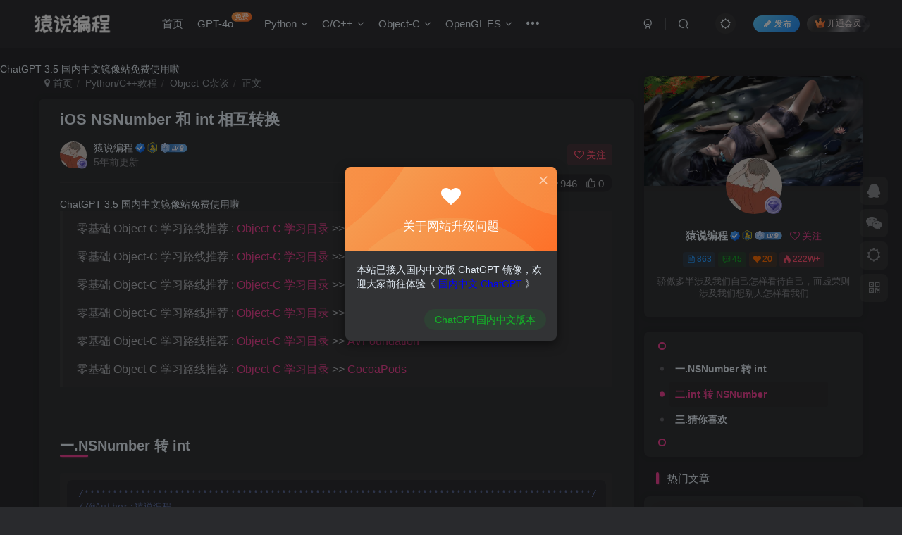

--- FILE ---
content_type: text/html; charset=UTF-8
request_url: https://www.codersrc.com/archives/12822.html
body_size: 19770
content:
<!DOCTYPE HTML>
<html lang="zh-CN">
<head>
	<meta charset="UTF-8">
	<link rel="dns-prefetch" href="//apps.bdimg.com">
	<meta http-equiv="X-UA-Compatible" content="IE=edge,chrome=1">
	<meta name="viewport" content="width=device-width, initial-scale=1.0, user-scalable=0, minimum-scale=1.0, maximum-scale=0.0, viewport-fit=cover">
	<meta http-equiv="Cache-Control" content="no-transform" />
	<meta http-equiv="Cache-Control" content="no-siteapp" />
	<meta name='robots' content='max-image-preview:large' />
<title>iOS NSNumber 和 int 相互转换-猿说编程</title><meta name="keywords" content="iOS NSNumber和int相互转换,iOS NSNumber和int,NSNumber和int相互转换,NSNumber和int转换,NSNumber和int">
<meta name="description" content="iOS NSNumber和int相互转换,iOS NSNumber和int,NSNumber和int相互转换,NSNumber和int转换,NSNumber和int,">
<link rel="canonical" href="https://www.codersrc.com/archives/12822.html" />
<link rel='dns-prefetch' href='//www.codersrc.com' />
<link rel='stylesheet' id='wp-block-library-css' href='https://www.codersrc.com/wp-includes/css/dist/block-library/style.min.css?ver=6.1.9' type='text/css' media='all' />
<link rel='stylesheet' id='classic-theme-styles-css' href='https://www.codersrc.com/wp-includes/css/classic-themes.min.css?ver=1' type='text/css' media='all' />
<style id='global-styles-inline-css' type='text/css'>
body{--wp--preset--color--black: #000000;--wp--preset--color--cyan-bluish-gray: #abb8c3;--wp--preset--color--white: #ffffff;--wp--preset--color--pale-pink: #f78da7;--wp--preset--color--vivid-red: #cf2e2e;--wp--preset--color--luminous-vivid-orange: #ff6900;--wp--preset--color--luminous-vivid-amber: #fcb900;--wp--preset--color--light-green-cyan: #7bdcb5;--wp--preset--color--vivid-green-cyan: #00d084;--wp--preset--color--pale-cyan-blue: #8ed1fc;--wp--preset--color--vivid-cyan-blue: #0693e3;--wp--preset--color--vivid-purple: #9b51e0;--wp--preset--gradient--vivid-cyan-blue-to-vivid-purple: linear-gradient(135deg,rgba(6,147,227,1) 0%,rgb(155,81,224) 100%);--wp--preset--gradient--light-green-cyan-to-vivid-green-cyan: linear-gradient(135deg,rgb(122,220,180) 0%,rgb(0,208,130) 100%);--wp--preset--gradient--luminous-vivid-amber-to-luminous-vivid-orange: linear-gradient(135deg,rgba(252,185,0,1) 0%,rgba(255,105,0,1) 100%);--wp--preset--gradient--luminous-vivid-orange-to-vivid-red: linear-gradient(135deg,rgba(255,105,0,1) 0%,rgb(207,46,46) 100%);--wp--preset--gradient--very-light-gray-to-cyan-bluish-gray: linear-gradient(135deg,rgb(238,238,238) 0%,rgb(169,184,195) 100%);--wp--preset--gradient--cool-to-warm-spectrum: linear-gradient(135deg,rgb(74,234,220) 0%,rgb(151,120,209) 20%,rgb(207,42,186) 40%,rgb(238,44,130) 60%,rgb(251,105,98) 80%,rgb(254,248,76) 100%);--wp--preset--gradient--blush-light-purple: linear-gradient(135deg,rgb(255,206,236) 0%,rgb(152,150,240) 100%);--wp--preset--gradient--blush-bordeaux: linear-gradient(135deg,rgb(254,205,165) 0%,rgb(254,45,45) 50%,rgb(107,0,62) 100%);--wp--preset--gradient--luminous-dusk: linear-gradient(135deg,rgb(255,203,112) 0%,rgb(199,81,192) 50%,rgb(65,88,208) 100%);--wp--preset--gradient--pale-ocean: linear-gradient(135deg,rgb(255,245,203) 0%,rgb(182,227,212) 50%,rgb(51,167,181) 100%);--wp--preset--gradient--electric-grass: linear-gradient(135deg,rgb(202,248,128) 0%,rgb(113,206,126) 100%);--wp--preset--gradient--midnight: linear-gradient(135deg,rgb(2,3,129) 0%,rgb(40,116,252) 100%);--wp--preset--duotone--dark-grayscale: url('#wp-duotone-dark-grayscale');--wp--preset--duotone--grayscale: url('#wp-duotone-grayscale');--wp--preset--duotone--purple-yellow: url('#wp-duotone-purple-yellow');--wp--preset--duotone--blue-red: url('#wp-duotone-blue-red');--wp--preset--duotone--midnight: url('#wp-duotone-midnight');--wp--preset--duotone--magenta-yellow: url('#wp-duotone-magenta-yellow');--wp--preset--duotone--purple-green: url('#wp-duotone-purple-green');--wp--preset--duotone--blue-orange: url('#wp-duotone-blue-orange');--wp--preset--font-size--small: 13px;--wp--preset--font-size--medium: 20px;--wp--preset--font-size--large: 36px;--wp--preset--font-size--x-large: 42px;--wp--preset--spacing--20: 0.44rem;--wp--preset--spacing--30: 0.67rem;--wp--preset--spacing--40: 1rem;--wp--preset--spacing--50: 1.5rem;--wp--preset--spacing--60: 2.25rem;--wp--preset--spacing--70: 3.38rem;--wp--preset--spacing--80: 5.06rem;}:where(.is-layout-flex){gap: 0.5em;}body .is-layout-flow > .alignleft{float: left;margin-inline-start: 0;margin-inline-end: 2em;}body .is-layout-flow > .alignright{float: right;margin-inline-start: 2em;margin-inline-end: 0;}body .is-layout-flow > .aligncenter{margin-left: auto !important;margin-right: auto !important;}body .is-layout-constrained > .alignleft{float: left;margin-inline-start: 0;margin-inline-end: 2em;}body .is-layout-constrained > .alignright{float: right;margin-inline-start: 2em;margin-inline-end: 0;}body .is-layout-constrained > .aligncenter{margin-left: auto !important;margin-right: auto !important;}body .is-layout-constrained > :where(:not(.alignleft):not(.alignright):not(.alignfull)){max-width: var(--wp--style--global--content-size);margin-left: auto !important;margin-right: auto !important;}body .is-layout-constrained > .alignwide{max-width: var(--wp--style--global--wide-size);}body .is-layout-flex{display: flex;}body .is-layout-flex{flex-wrap: wrap;align-items: center;}body .is-layout-flex > *{margin: 0;}:where(.wp-block-columns.is-layout-flex){gap: 2em;}.has-black-color{color: var(--wp--preset--color--black) !important;}.has-cyan-bluish-gray-color{color: var(--wp--preset--color--cyan-bluish-gray) !important;}.has-white-color{color: var(--wp--preset--color--white) !important;}.has-pale-pink-color{color: var(--wp--preset--color--pale-pink) !important;}.has-vivid-red-color{color: var(--wp--preset--color--vivid-red) !important;}.has-luminous-vivid-orange-color{color: var(--wp--preset--color--luminous-vivid-orange) !important;}.has-luminous-vivid-amber-color{color: var(--wp--preset--color--luminous-vivid-amber) !important;}.has-light-green-cyan-color{color: var(--wp--preset--color--light-green-cyan) !important;}.has-vivid-green-cyan-color{color: var(--wp--preset--color--vivid-green-cyan) !important;}.has-pale-cyan-blue-color{color: var(--wp--preset--color--pale-cyan-blue) !important;}.has-vivid-cyan-blue-color{color: var(--wp--preset--color--vivid-cyan-blue) !important;}.has-vivid-purple-color{color: var(--wp--preset--color--vivid-purple) !important;}.has-black-background-color{background-color: var(--wp--preset--color--black) !important;}.has-cyan-bluish-gray-background-color{background-color: var(--wp--preset--color--cyan-bluish-gray) !important;}.has-white-background-color{background-color: var(--wp--preset--color--white) !important;}.has-pale-pink-background-color{background-color: var(--wp--preset--color--pale-pink) !important;}.has-vivid-red-background-color{background-color: var(--wp--preset--color--vivid-red) !important;}.has-luminous-vivid-orange-background-color{background-color: var(--wp--preset--color--luminous-vivid-orange) !important;}.has-luminous-vivid-amber-background-color{background-color: var(--wp--preset--color--luminous-vivid-amber) !important;}.has-light-green-cyan-background-color{background-color: var(--wp--preset--color--light-green-cyan) !important;}.has-vivid-green-cyan-background-color{background-color: var(--wp--preset--color--vivid-green-cyan) !important;}.has-pale-cyan-blue-background-color{background-color: var(--wp--preset--color--pale-cyan-blue) !important;}.has-vivid-cyan-blue-background-color{background-color: var(--wp--preset--color--vivid-cyan-blue) !important;}.has-vivid-purple-background-color{background-color: var(--wp--preset--color--vivid-purple) !important;}.has-black-border-color{border-color: var(--wp--preset--color--black) !important;}.has-cyan-bluish-gray-border-color{border-color: var(--wp--preset--color--cyan-bluish-gray) !important;}.has-white-border-color{border-color: var(--wp--preset--color--white) !important;}.has-pale-pink-border-color{border-color: var(--wp--preset--color--pale-pink) !important;}.has-vivid-red-border-color{border-color: var(--wp--preset--color--vivid-red) !important;}.has-luminous-vivid-orange-border-color{border-color: var(--wp--preset--color--luminous-vivid-orange) !important;}.has-luminous-vivid-amber-border-color{border-color: var(--wp--preset--color--luminous-vivid-amber) !important;}.has-light-green-cyan-border-color{border-color: var(--wp--preset--color--light-green-cyan) !important;}.has-vivid-green-cyan-border-color{border-color: var(--wp--preset--color--vivid-green-cyan) !important;}.has-pale-cyan-blue-border-color{border-color: var(--wp--preset--color--pale-cyan-blue) !important;}.has-vivid-cyan-blue-border-color{border-color: var(--wp--preset--color--vivid-cyan-blue) !important;}.has-vivid-purple-border-color{border-color: var(--wp--preset--color--vivid-purple) !important;}.has-vivid-cyan-blue-to-vivid-purple-gradient-background{background: var(--wp--preset--gradient--vivid-cyan-blue-to-vivid-purple) !important;}.has-light-green-cyan-to-vivid-green-cyan-gradient-background{background: var(--wp--preset--gradient--light-green-cyan-to-vivid-green-cyan) !important;}.has-luminous-vivid-amber-to-luminous-vivid-orange-gradient-background{background: var(--wp--preset--gradient--luminous-vivid-amber-to-luminous-vivid-orange) !important;}.has-luminous-vivid-orange-to-vivid-red-gradient-background{background: var(--wp--preset--gradient--luminous-vivid-orange-to-vivid-red) !important;}.has-very-light-gray-to-cyan-bluish-gray-gradient-background{background: var(--wp--preset--gradient--very-light-gray-to-cyan-bluish-gray) !important;}.has-cool-to-warm-spectrum-gradient-background{background: var(--wp--preset--gradient--cool-to-warm-spectrum) !important;}.has-blush-light-purple-gradient-background{background: var(--wp--preset--gradient--blush-light-purple) !important;}.has-blush-bordeaux-gradient-background{background: var(--wp--preset--gradient--blush-bordeaux) !important;}.has-luminous-dusk-gradient-background{background: var(--wp--preset--gradient--luminous-dusk) !important;}.has-pale-ocean-gradient-background{background: var(--wp--preset--gradient--pale-ocean) !important;}.has-electric-grass-gradient-background{background: var(--wp--preset--gradient--electric-grass) !important;}.has-midnight-gradient-background{background: var(--wp--preset--gradient--midnight) !important;}.has-small-font-size{font-size: var(--wp--preset--font-size--small) !important;}.has-medium-font-size{font-size: var(--wp--preset--font-size--medium) !important;}.has-large-font-size{font-size: var(--wp--preset--font-size--large) !important;}.has-x-large-font-size{font-size: var(--wp--preset--font-size--x-large) !important;}
.wp-block-navigation a:where(:not(.wp-element-button)){color: inherit;}
:where(.wp-block-columns.is-layout-flex){gap: 2em;}
.wp-block-pullquote{font-size: 1.5em;line-height: 1.6;}
</style>
<link rel='stylesheet' id='_bootstrap-css' href='https://www.codersrc.com/wp-content/themes/zibll/css/bootstrap.min.css?ver=8.1' type='text/css' media='all' />
<link rel='stylesheet' id='_fontawesome-css' href='https://www.codersrc.com/wp-content/themes/zibll/css/font-awesome.min.css?ver=8.1' type='text/css' media='all' />
<link rel='stylesheet' id='_main-css' href='https://www.codersrc.com/wp-content/themes/zibll/css/main.min.css?ver=8.1' type='text/css' media='all' />
<script type='text/javascript' src='https://www.codersrc.com/wp-content/themes/zibll/js/libs/jquery.min.js?ver=8.1' id='jquery-js'></script>
<link rel='shortcut icon' href='https://www.codersrc.com/wp-content/uploads/2022/12/1671246968822-2.png'><link rel='icon' href='https://www.codersrc.com/wp-content/uploads/2022/12/1671246968822-2.png'><link rel='apple-touch-icon-precomposed' href='https://www.codersrc.com/wp-content/uploads/2022/12/1671246968822-2.png'><meta name='msapplication-TileImage' content='https://www.codersrc.com/wp-content/uploads/2022/12/1671246968822-2.png'><style>body{--theme-color:#f04494;--focus-shadow-color:rgba(240,68,148,.4);--focus-color-opacity1:rgba(240,68,148,.1);--mian-max-width:1200px;}.enlighter-default .enlighter{max-height:400px;overflow-y:auto !important;}.enlighter-toolbar{display:none !important;}.posts-item .item-heading>a {font-weight: bold;color: unset;}@media (max-width:640px) {
		.meta-right .meta-view{
			display: unset !important;
		}
	}</style>
<!--HEADER_CODE_START-->
<a href="https://chat.cxweixin.cn/web/?pukv" target="_blank">ChatGPT 3.5 国内中文镜像站免费使用啦</a> 
<!--HEADER_CODE_END-->
<meta name='apple-mobile-web-app-title' content='猿说编程'><!--[if IE]><script src="https://www.codersrc.com/wp-content/themes/zibll/js/libs/html5.min.js"></script><![endif]-->	</head>
<body class="post-template-default single single-post postid-12822 single-format-standard dark-theme nav-fixed site-layout-2">
		<div style="position: fixed;z-index: -999;left: -5000%;"><img src="https://www.codersrc.com/wp-content/uploads/2021/08/fe9fc289c3ff0af.png" alt="iOS NSNumber 和 int 相互转换-猿说编程"></div>	    <header class="header header-layout-1">
        <nav class="navbar navbar-top center">
            <div class="container-fluid container-header">
                <div class="navbar-header">
			<div class="navbar-brand"><a class="navbar-logo" href="https://www.codersrc.com"><img src="https://www.codersrc.com/wp-content/uploads/2022/12/1671246968803-1.png" switch-src="https://www.codersrc.com/wp-content/uploads/2022/12/1671246968822-1.png" alt="猿说编程-Python/C/C++/IOS教程" >
			</a></div>
			<button type="button" data-toggle-class="mobile-navbar-show" data-target="body" class="navbar-toggle"><i class="em12 css-icon i-menu"><i></i></i></button><a class="main-search-btn navbar-toggle" href="javascript:;"><svg class="icon" aria-hidden="true"><use xlink:href="#icon-search"></use></svg></a>
		</div>                <div class="collapse navbar-collapse">
                    <ul class="nav navbar-nav"><li id="menu-item-4138" class="menu-item menu-item-type-custom menu-item-object-custom menu-item-home menu-item-4138"><a href="http://www.codersrc.com">首页</a></li>
<li id="menu-item-22673" class="menu-item menu-item-type-custom menu-item-object-custom menu-item-22673"><a href="https://chat.cxweixin.cn/web/?pukv">GPT-4o<badge class="jb-yellow">免费</badge></a></li>
<li id="menu-item-4107" class="menu-item menu-item-type-post_type menu-item-object-page menu-item-has-children menu-item-4107"><a href="https://www.codersrc.com/python">Python</a>
<ul class="sub-menu">
	<li id="menu-item-4108" class="menu-item menu-item-type-post_type menu-item-object-page menu-item-4108"><a href="https://www.codersrc.com/pythonsimple">Python基础入门</a></li>
	<li id="menu-item-4109" class="menu-item menu-item-type-post_type menu-item-object-page menu-item-4109"><a href="https://www.codersrc.com/pythonobj">Python面向对象</a></li>
	<li id="menu-item-4594" class="menu-item menu-item-type-post_type menu-item-object-page menu-item-4594"><a href="https://www.codersrc.com/python%e6%8a%80%e6%9c%af%e6%9d%82%e8%b0%88">Python技术杂谈</a></li>
	<li id="menu-item-4600" class="menu-item menu-item-type-post_type menu-item-object-page menu-item-4600"><a href="https://www.codersrc.com/python%e5%b8%b8%e7%94%a8%e5%87%bd%e6%95%b0">Python常用函数</a></li>
	<li id="menu-item-21774" class="menu-item menu-item-type-post_type menu-item-object-page menu-item-21774"><a href="https://www.codersrc.com/allpythonproject">Python项目实战</a></li>
</ul>
</li>
<li id="menu-item-16968" class="menu-item menu-item-type-post_type menu-item-object-page menu-item-has-children menu-item-16968"><a href="https://www.codersrc.com/c-c">C/C++</a>
<ul class="sub-menu">
	<li id="menu-item-4111" class="menu-item menu-item-type-post_type menu-item-object-page menu-item-4111"><a href="https://www.codersrc.com/c%e8%af%ad%e8%a8%80%e5%9f%ba%e7%a1%80">C语言基础</a></li>
	<li id="menu-item-12468" class="menu-item menu-item-type-post_type menu-item-object-page menu-item-12468"><a href="https://www.codersrc.com/c%e8%af%ad%e8%a8%80-pthread%e7%ba%bf%e7%a8%8b">C语言 pthread</a></li>
	<li id="menu-item-21911" class="menu-item menu-item-type-post_type menu-item-object-page menu-item-21911"><a href="https://www.codersrc.com/c_model">C语言设计模式</a></li>
	<li id="menu-item-21912" class="menu-item menu-item-type-post_type menu-item-object-page menu-item-21912"><a href="https://www.codersrc.com/c_shujujiegou">C语言数据结构</a></li>
	<li id="menu-item-4112" class="menu-item menu-item-type-post_type menu-item-object-page menu-item-4112"><a href="https://www.codersrc.com/c%e9%9d%a2%e5%90%91%e5%af%b9%e8%b1%a1">C++面向对象</a></li>
	<li id="menu-item-4114" class="menu-item menu-item-type-post_type menu-item-object-page menu-item-4114"><a href="https://www.codersrc.com/c%e8%ae%be%e8%ae%a1%e6%a8%a1%e5%bc%8f">C++设计模式</a></li>
	<li id="menu-item-4115" class="menu-item menu-item-type-post_type menu-item-object-page menu-item-4115"><a href="https://www.codersrc.com/c-stl">C++ STL</a></li>
	<li id="menu-item-4113" class="menu-item menu-item-type-post_type menu-item-object-page menu-item-4113"><a href="https://www.codersrc.com/c-c%e6%8a%80%e6%9c%af%e6%9d%82%e8%b0%88">C/C++技术杂谈</a></li>
	<li id="menu-item-4601" class="menu-item menu-item-type-post_type menu-item-object-page menu-item-4601"><a href="https://www.codersrc.com/c-c%e5%b8%b8%e7%94%a8%e5%87%bd%e6%95%b0">C/C++常用函数</a></li>
	<li id="menu-item-18423" class="menu-item menu-item-type-post_type menu-item-object-page menu-item-18423"><a href="https://www.codersrc.com/c-c%e5%9b%be%e5%83%8f%e5%a4%84%e7%90%86">C/C++图像处理</a></li>
	<li id="menu-item-18424" class="menu-item menu-item-type-post_type menu-item-object-page menu-item-18424"><a href="https://www.codersrc.com/c-c%e7%ae%97%e6%b3%95%e9%9d%a2%e8%af%95%e9%a2%98">C/C++算法/面试</a></li>
	<li id="menu-item-18425" class="menu-item menu-item-type-post_type menu-item-object-page menu-item-18425"><a href="https://www.codersrc.com/c-c%e9%a1%b9%e7%9b%ae%e5%ae%9e%e6%88%98">C/C++项目实战</a></li>
</ul>
</li>
<li id="menu-item-4262" class="menu-item menu-item-type-post_type menu-item-object-page menu-item-has-children menu-item-4262"><a href="https://www.codersrc.com/object-c">Object-C</a>
<ul class="sub-menu">
	<li id="menu-item-4117" class="menu-item menu-item-type-post_type menu-item-object-page menu-item-4117"><a href="https://www.codersrc.com/object-c%e5%9f%ba%e7%a1%80">Object-C基础</a></li>
	<li id="menu-item-4607" class="menu-item menu-item-type-post_type menu-item-object-page menu-item-4607"><a href="https://www.codersrc.com/object-c%e5%b8%b8%e7%94%a8%e5%87%bd%e6%95%b0">Object-C函数</a></li>
	<li id="menu-item-16974" class="menu-item menu-item-type-post_type menu-item-object-page menu-item-16974"><a href="https://www.codersrc.com/opengl-es">OpenGL ES</a></li>
	<li id="menu-item-10192" class="menu-item menu-item-type-post_type menu-item-object-page menu-item-10192"><a href="https://www.codersrc.com/object-c%e7%ba%bf%e7%a8%8b">Object-C线程</a></li>
	<li id="menu-item-10149" class="menu-item menu-item-type-post_type menu-item-object-page menu-item-10149"><a href="https://www.codersrc.com/cocoapods">CocoaPods</a></li>
	<li id="menu-item-10059" class="menu-item menu-item-type-post_type menu-item-object-page menu-item-10059"><a href="https://www.codersrc.com/object-c%e6%8a%80%e6%9c%af%e6%9d%82%e8%b0%88">Object-C杂谈</a></li>
	<li id="menu-item-10051" class="menu-item menu-item-type-post_type menu-item-object-page menu-item-10051"><a href="https://www.codersrc.com/gpuimage">GPUImage</a></li>
	<li id="menu-item-4614" class="menu-item menu-item-type-post_type menu-item-object-page menu-item-4614"><a href="https://www.codersrc.com/xcode%e7%9b%b8%e5%85%b3">Xcode相关</a></li>
	<li id="menu-item-10052" class="menu-item menu-item-type-post_type menu-item-object-page menu-item-10052"><a href="https://www.codersrc.com/avfoundation">AVFoundation</a></li>
	<li id="menu-item-10053" class="menu-item menu-item-type-post_type menu-item-object-page menu-item-10053"><a href="https://www.codersrc.com/%e5%b8%b8%e7%94%a8%e6%95%b0%e6%8d%ae%e7%b1%bb%e5%9e%8b%e8%bd%ac%e6%8d%a2">数据类型转换</a></li>
</ul>
</li>
<li id="menu-item-4119" class="menu-item menu-item-type-post_type menu-item-object-page menu-item-has-children menu-item-4119"><a href="https://www.codersrc.com/opengl-es">OpenGL ES</a>
<ul class="sub-menu">
	<li id="menu-item-14383" class="menu-item menu-item-type-post_type menu-item-object-page menu-item-14383"><a href="https://www.codersrc.com/opengl-es-%e5%9f%ba%e7%a1%80">OpenGL ES基础</a></li>
	<li id="menu-item-14384" class="menu-item menu-item-type-post_type menu-item-object-page menu-item-14384"><a href="https://www.codersrc.com/opengl-es-%e7%89%b9%e6%95%88">OpenGL ES特效</a></li>
	<li id="menu-item-14385" class="menu-item menu-item-type-post_type menu-item-object-page menu-item-14385"><a href="https://www.codersrc.com/opengl-es-%e8%bd%ac%e5%9c%ba">OpenGL ES转场</a></li>
	<li id="menu-item-14393" class="menu-item menu-item-type-post_type menu-item-object-page menu-item-14393"><a href="https://www.codersrc.com/opengl-es-%e5%87%bd%e6%95%b0">OpenGL ES函数</a></li>
	<li id="menu-item-14389" class="menu-item menu-item-type-post_type menu-item-object-page menu-item-14389"><a href="https://www.codersrc.com/opengl-gpuimage">GPUImage 使用</a></li>
	<li id="menu-item-14398" class="menu-item menu-item-type-post_type menu-item-object-page menu-item-14398"><a href="https://www.codersrc.com/opengl-glsl">GLSL 入门教程</a></li>
	<li id="menu-item-16224" class="menu-item menu-item-type-post_type menu-item-object-page menu-item-16224"><a href="https://www.codersrc.com/glsl-%e5%86%85%e7%bd%ae%e5%87%bd%e6%95%b0">GLSL 内置函数</a></li>
</ul>
</li>
<li id="menu-item-22702" class="menu-item menu-item-type-custom menu-item-object-custom menu-item-has-children menu-item-22702"><a href="https://www.codersrc.com/archives/category/ruanjiangongju">软件工具</a>
<ul class="sub-menu">
	<li id="menu-item-22703" class="menu-item menu-item-type-custom menu-item-object-custom menu-item-22703"><a href="https://www.codersrc.com/archives/category/qushuiyin">短视频去水印</a></li>
</ul>
</li>
<li id="menu-item-4121" class="menu-item menu-item-type-post_type menu-item-object-page menu-item-has-children menu-item-4121"><a href="https://www.codersrc.com/%e5%85%b6%e4%bb%96">其他</a>
<ul class="sub-menu">
	<li id="menu-item-21773" class="menu-item menu-item-type-post_type menu-item-object-page menu-item-21773"><a href="https://www.codersrc.com/allpythonproject">Python项目实战</a></li>
	<li id="menu-item-21771" class="menu-item menu-item-type-post_type menu-item-object-page menu-item-21771"><a href="https://www.codersrc.com/c-c%e9%a1%b9%e7%9b%ae%e5%ae%9e%e6%88%98">C/C++项目实战</a></li>
	<li id="menu-item-4142" class="menu-item menu-item-type-post_type menu-item-object-page menu-item-4142"><a href="https://www.codersrc.com/sourcetree">SourceTree</a></li>
	<li id="menu-item-18044" class="menu-item menu-item-type-post_type menu-item-object-page menu-item-18044"><a href="https://www.codersrc.com/%e8%b7%a8%e5%b9%b3%e5%8f%b0%e7%bc%96%e8%af%91-%e5%ae%89%e8%a3%85">编译/安装</a></li>
	<li id="menu-item-19706" class="menu-item menu-item-type-post_type menu-item-object-page menu-item-19706"><a href="https://www.codersrc.com/ffmpeg">ffmpeg</a></li>
	<li id="menu-item-10040" class="menu-item menu-item-type-post_type menu-item-object-page menu-item-10040"><a href="https://www.codersrc.com/%e7%ae%97%e6%b3%95%e7%9b%b8%e5%85%b3">算法相关</a></li>
	<li id="menu-item-10042" class="menu-item menu-item-type-post_type menu-item-object-page menu-item-10042"><a href="https://www.codersrc.com/%e6%8e%a8%e8%8d%90%e7%bd%91%e7%ab%99">推荐网站</a></li>
	<li id="menu-item-10156" class="menu-item menu-item-type-post_type menu-item-object-page menu-item-10156"><a href="https://www.codersrc.com/%e5%b9%b2%e8%b4%a7%e6%96%87%e7%ab%a0">干货文章</a></li>
</ul>
</li>
</ul><div class="navbar-form navbar-right hide show-nav-but" style="margin-right:-10px;"><a data-toggle-class data-target=".nav.navbar-nav" href="javascript:;" class="but"><svg class="" aria-hidden="true" data-viewBox="0 0 1024 1024" viewBox="0 0 1024 1024"><use xlink:href="#icon-menu_2"></use></svg></a></div><div class="navbar-form navbar-right navbar-but"><a rel="nofollow" class="newadd-btns but nowave jb-blue radius btn-newadd" href="https://www.codersrc.com/newposts"><i class="fa fa-fw fa-pencil"></i>发布</a><span class="hover-show inline-block"><a class="signin-loader but jb-red radius payvip-icon ml10" href="javascript:;"><svg class="em12 mr3" aria-hidden="true" data-viewBox="0 0 1024 1024" viewBox="0 0 1024 1024"><use xlink:href="#icon-vip_1"></use></svg>开通会员</a><div class="sub-menu hover-show-con sub-vip-card"><div class="vip-card pointer level-1 vip-theme1 signin-loader" vip-level="1">
    <div class="abs-center vip-baicon"><img  class="lazyload img-icon " src="https://www.codersrc.com/wp-content/themes/zibll/img/thumbnail-null.svg" data-src="https://www.codersrc.com/wp-content/themes/zibll/img/vip-1.svg" title="黄金会员" alt="黄金会员"></div><div class="vip-img abs-right"><img  class="lazyload img-icon " src="https://www.codersrc.com/wp-content/themes/zibll/img/thumbnail-null.svg" data-src="https://www.codersrc.com/wp-content/themes/zibll/img/vip-1.svg" title="黄金会员" alt="黄金会员"></div><div class="relative"><div class="vip-name mb10"><span class="mr6"><img  class="lazyload img-icon " src="https://www.codersrc.com/wp-content/themes/zibll/img/thumbnail-null.svg" data-src="https://www.codersrc.com/wp-content/themes/zibll/img/vip-1.svg" title="黄金会员" alt="黄金会员"></span>开通黄金会员</div><ul class="mb10 relative"><li>所有付费文章免费阅读</li>
<li>全站资源8折购买</li></ul><a class="but jb-blue radius payvip-button" href="javascript:;">开通黄金会员</a></div>
    </div><div class="vip-card pointer level-2 vip-theme2 signin-loader" vip-level="2">
    <div class="abs-center vip-baicon"><img  class="lazyload img-icon " src="https://www.codersrc.com/wp-content/themes/zibll/img/thumbnail-null.svg" data-src="https://www.codersrc.com/wp-content/themes/zibll/img/vip-2.svg" title="钻石会员" alt="钻石会员"></div><div class="vip-img abs-right"><img  class="lazyload img-icon " src="https://www.codersrc.com/wp-content/themes/zibll/img/thumbnail-null.svg" data-src="https://www.codersrc.com/wp-content/themes/zibll/img/vip-2.svg" title="钻石会员" alt="钻石会员"></div><div class="relative"><div class="vip-name mb10"><span class="mr6"><img  class="lazyload img-icon " src="https://www.codersrc.com/wp-content/themes/zibll/img/thumbnail-null.svg" data-src="https://www.codersrc.com/wp-content/themes/zibll/img/vip-2.svg" title="钻石会员" alt="钻石会员"></span>开通钻石会员</div><ul class="mb10 relative"><li>所有付费文章免费阅读</li>
<li>全站资源免费下载</li>
<li>一对一代码讲解</li></ul><a class="but jb-blue radius payvip-button" href="javascript:;">开通钻石会员</a></div>
    </div></div></span></div><div class="navbar-form navbar-right"><a href="javascript:;" class="toggle-theme toggle-radius"><i class="fa fa-toggle-theme"></i></a></div><div class="navbar-form navbar-right">
					<ul class="list-inline splitters relative">
						<li><a href="javascript:;" class="btn signin-loader"><svg class="icon" aria-hidden="true" data-viewBox="50 0 924 924" viewBox="50 0 924 924"><use xlink:href="#icon-user"></use></svg></a>
							<ul class="sub-menu">
							<div class="padding-10"><div class="sub-user-box"><div class="text-center"><div><a class="em09 signin-loader but jb-red radius4 payvip-icon btn-block mt10" href="javascript:;"><svg class="em12 mr10" aria-hidden="true" data-viewBox="0 0 1024 1024" viewBox="0 0 1024 1024"><use xlink:href="#icon-vip_1"></use></svg>开通会员 尊享会员权益</a></div><div class="flex jsa header-user-href"><a href="javascript:;" class="signin-loader"><div class="badg mb6 toggle-radius c-blue"><svg class="icon" aria-hidden="true" data-viewBox="50 0 924 924" viewBox="50 0 924 924"><use xlink:href="#icon-user"></use></svg></div><div class="c-blue">登录</div></a><a href="javascript:;" class="signup-loader"><div class="badg mb6 toggle-radius c-green"><svg class="icon" aria-hidden="true"><use xlink:href="#icon-signup"></use></svg></div><div class="c-green">注册</div></a><a target="_blank" rel="nofollow" href="https://www.codersrc.com/user-sign?tab=resetpassword&redirect_to=https://www.codersrc.com/archives/12822.html"><div class="badg mb6 toggle-radius c-purple"><svg class="icon" aria-hidden="true"><use xlink:href="#icon-user_rp"></use></svg></div><div class="c-purple">找回密码</div></a></div></div><p class="social-separator separator muted-3-color em09 mt10">快速登录</p><div class="social_loginbar"><a rel="nofollow" title="QQ登录" href="https://www.codersrc.com/oauth/qq?rurl=https%3A%2F%2Fwww.codersrc.com%2Farchives%2F12822.html" class="social-login-item qq toggle-radius"><i class="fa fa-qq" aria-hidden="true"></i></a></div></div></div>
							</ul>
						</li><li class="relative"><a class="main-search-btn btn nav-search-btn" href="javascript:;"><svg class="icon" aria-hidden="true"><use xlink:href="#icon-search"></use></svg></a></li>
					</ul>
				</div>                </div>
            </div>
        </nav>
    </header>

    <div class="mobile-header">
        <nav mini-touch="mobile-nav" touch-direction="left" class="mobile-navbar visible-xs-block scroll-y mini-scrollbar left">
            <a href="javascript:;" class="toggle-theme toggle-radius"><i class="fa fa-toggle-theme"></i></a><ul class="mobile-menus theme-box"><li class="menu-item menu-item-type-custom menu-item-object-custom menu-item-home menu-item-4138"><a href="http://www.codersrc.com">首页</a></li>
<li class="menu-item menu-item-type-custom menu-item-object-custom menu-item-22673"><a href="https://chat.cxweixin.cn/web/?pukv">GPT-4o<badge class="jb-yellow">免费</badge></a></li>
<li class="menu-item menu-item-type-post_type menu-item-object-page menu-item-has-children menu-item-4107"><a href="https://www.codersrc.com/python">Python</a>
<ul class="sub-menu">
	<li class="menu-item menu-item-type-post_type menu-item-object-page menu-item-4108"><a href="https://www.codersrc.com/pythonsimple">Python基础入门</a></li>
	<li class="menu-item menu-item-type-post_type menu-item-object-page menu-item-4109"><a href="https://www.codersrc.com/pythonobj">Python面向对象</a></li>
	<li class="menu-item menu-item-type-post_type menu-item-object-page menu-item-4594"><a href="https://www.codersrc.com/python%e6%8a%80%e6%9c%af%e6%9d%82%e8%b0%88">Python技术杂谈</a></li>
	<li class="menu-item menu-item-type-post_type menu-item-object-page menu-item-4600"><a href="https://www.codersrc.com/python%e5%b8%b8%e7%94%a8%e5%87%bd%e6%95%b0">Python常用函数</a></li>
	<li class="menu-item menu-item-type-post_type menu-item-object-page menu-item-21774"><a href="https://www.codersrc.com/allpythonproject">Python项目实战</a></li>
</ul>
</li>
<li class="menu-item menu-item-type-post_type menu-item-object-page menu-item-has-children menu-item-16968"><a href="https://www.codersrc.com/c-c">C/C++</a>
<ul class="sub-menu">
	<li class="menu-item menu-item-type-post_type menu-item-object-page menu-item-4111"><a href="https://www.codersrc.com/c%e8%af%ad%e8%a8%80%e5%9f%ba%e7%a1%80">C语言基础</a></li>
	<li class="menu-item menu-item-type-post_type menu-item-object-page menu-item-12468"><a href="https://www.codersrc.com/c%e8%af%ad%e8%a8%80-pthread%e7%ba%bf%e7%a8%8b">C语言 pthread</a></li>
	<li class="menu-item menu-item-type-post_type menu-item-object-page menu-item-21911"><a href="https://www.codersrc.com/c_model">C语言设计模式</a></li>
	<li class="menu-item menu-item-type-post_type menu-item-object-page menu-item-21912"><a href="https://www.codersrc.com/c_shujujiegou">C语言数据结构</a></li>
	<li class="menu-item menu-item-type-post_type menu-item-object-page menu-item-4112"><a href="https://www.codersrc.com/c%e9%9d%a2%e5%90%91%e5%af%b9%e8%b1%a1">C++面向对象</a></li>
	<li class="menu-item menu-item-type-post_type menu-item-object-page menu-item-4114"><a href="https://www.codersrc.com/c%e8%ae%be%e8%ae%a1%e6%a8%a1%e5%bc%8f">C++设计模式</a></li>
	<li class="menu-item menu-item-type-post_type menu-item-object-page menu-item-4115"><a href="https://www.codersrc.com/c-stl">C++ STL</a></li>
	<li class="menu-item menu-item-type-post_type menu-item-object-page menu-item-4113"><a href="https://www.codersrc.com/c-c%e6%8a%80%e6%9c%af%e6%9d%82%e8%b0%88">C/C++技术杂谈</a></li>
	<li class="menu-item menu-item-type-post_type menu-item-object-page menu-item-4601"><a href="https://www.codersrc.com/c-c%e5%b8%b8%e7%94%a8%e5%87%bd%e6%95%b0">C/C++常用函数</a></li>
	<li class="menu-item menu-item-type-post_type menu-item-object-page menu-item-18423"><a href="https://www.codersrc.com/c-c%e5%9b%be%e5%83%8f%e5%a4%84%e7%90%86">C/C++图像处理</a></li>
	<li class="menu-item menu-item-type-post_type menu-item-object-page menu-item-18424"><a href="https://www.codersrc.com/c-c%e7%ae%97%e6%b3%95%e9%9d%a2%e8%af%95%e9%a2%98">C/C++算法/面试</a></li>
	<li class="menu-item menu-item-type-post_type menu-item-object-page menu-item-18425"><a href="https://www.codersrc.com/c-c%e9%a1%b9%e7%9b%ae%e5%ae%9e%e6%88%98">C/C++项目实战</a></li>
</ul>
</li>
<li class="menu-item menu-item-type-post_type menu-item-object-page menu-item-has-children menu-item-4262"><a href="https://www.codersrc.com/object-c">Object-C</a>
<ul class="sub-menu">
	<li class="menu-item menu-item-type-post_type menu-item-object-page menu-item-4117"><a href="https://www.codersrc.com/object-c%e5%9f%ba%e7%a1%80">Object-C基础</a></li>
	<li class="menu-item menu-item-type-post_type menu-item-object-page menu-item-4607"><a href="https://www.codersrc.com/object-c%e5%b8%b8%e7%94%a8%e5%87%bd%e6%95%b0">Object-C函数</a></li>
	<li class="menu-item menu-item-type-post_type menu-item-object-page menu-item-16974"><a href="https://www.codersrc.com/opengl-es">OpenGL ES</a></li>
	<li class="menu-item menu-item-type-post_type menu-item-object-page menu-item-10192"><a href="https://www.codersrc.com/object-c%e7%ba%bf%e7%a8%8b">Object-C线程</a></li>
	<li class="menu-item menu-item-type-post_type menu-item-object-page menu-item-10149"><a href="https://www.codersrc.com/cocoapods">CocoaPods</a></li>
	<li class="menu-item menu-item-type-post_type menu-item-object-page menu-item-10059"><a href="https://www.codersrc.com/object-c%e6%8a%80%e6%9c%af%e6%9d%82%e8%b0%88">Object-C杂谈</a></li>
	<li class="menu-item menu-item-type-post_type menu-item-object-page menu-item-10051"><a href="https://www.codersrc.com/gpuimage">GPUImage</a></li>
	<li class="menu-item menu-item-type-post_type menu-item-object-page menu-item-4614"><a href="https://www.codersrc.com/xcode%e7%9b%b8%e5%85%b3">Xcode相关</a></li>
	<li class="menu-item menu-item-type-post_type menu-item-object-page menu-item-10052"><a href="https://www.codersrc.com/avfoundation">AVFoundation</a></li>
	<li class="menu-item menu-item-type-post_type menu-item-object-page menu-item-10053"><a href="https://www.codersrc.com/%e5%b8%b8%e7%94%a8%e6%95%b0%e6%8d%ae%e7%b1%bb%e5%9e%8b%e8%bd%ac%e6%8d%a2">数据类型转换</a></li>
</ul>
</li>
<li class="menu-item menu-item-type-post_type menu-item-object-page menu-item-has-children menu-item-4119"><a href="https://www.codersrc.com/opengl-es">OpenGL ES</a>
<ul class="sub-menu">
	<li class="menu-item menu-item-type-post_type menu-item-object-page menu-item-14383"><a href="https://www.codersrc.com/opengl-es-%e5%9f%ba%e7%a1%80">OpenGL ES基础</a></li>
	<li class="menu-item menu-item-type-post_type menu-item-object-page menu-item-14384"><a href="https://www.codersrc.com/opengl-es-%e7%89%b9%e6%95%88">OpenGL ES特效</a></li>
	<li class="menu-item menu-item-type-post_type menu-item-object-page menu-item-14385"><a href="https://www.codersrc.com/opengl-es-%e8%bd%ac%e5%9c%ba">OpenGL ES转场</a></li>
	<li class="menu-item menu-item-type-post_type menu-item-object-page menu-item-14393"><a href="https://www.codersrc.com/opengl-es-%e5%87%bd%e6%95%b0">OpenGL ES函数</a></li>
	<li class="menu-item menu-item-type-post_type menu-item-object-page menu-item-14389"><a href="https://www.codersrc.com/opengl-gpuimage">GPUImage 使用</a></li>
	<li class="menu-item menu-item-type-post_type menu-item-object-page menu-item-14398"><a href="https://www.codersrc.com/opengl-glsl">GLSL 入门教程</a></li>
	<li class="menu-item menu-item-type-post_type menu-item-object-page menu-item-16224"><a href="https://www.codersrc.com/glsl-%e5%86%85%e7%bd%ae%e5%87%bd%e6%95%b0">GLSL 内置函数</a></li>
</ul>
</li>
<li class="menu-item menu-item-type-custom menu-item-object-custom menu-item-has-children menu-item-22702"><a href="https://www.codersrc.com/archives/category/ruanjiangongju">软件工具</a>
<ul class="sub-menu">
	<li class="menu-item menu-item-type-custom menu-item-object-custom menu-item-22703"><a href="https://www.codersrc.com/archives/category/qushuiyin">短视频去水印</a></li>
</ul>
</li>
<li class="menu-item menu-item-type-post_type menu-item-object-page menu-item-has-children menu-item-4121"><a href="https://www.codersrc.com/%e5%85%b6%e4%bb%96">其他</a>
<ul class="sub-menu">
	<li class="menu-item menu-item-type-post_type menu-item-object-page menu-item-21773"><a href="https://www.codersrc.com/allpythonproject">Python项目实战</a></li>
	<li class="menu-item menu-item-type-post_type menu-item-object-page menu-item-21771"><a href="https://www.codersrc.com/c-c%e9%a1%b9%e7%9b%ae%e5%ae%9e%e6%88%98">C/C++项目实战</a></li>
	<li class="menu-item menu-item-type-post_type menu-item-object-page menu-item-4142"><a href="https://www.codersrc.com/sourcetree">SourceTree</a></li>
	<li class="menu-item menu-item-type-post_type menu-item-object-page menu-item-18044"><a href="https://www.codersrc.com/%e8%b7%a8%e5%b9%b3%e5%8f%b0%e7%bc%96%e8%af%91-%e5%ae%89%e8%a3%85">编译/安装</a></li>
	<li class="menu-item menu-item-type-post_type menu-item-object-page menu-item-19706"><a href="https://www.codersrc.com/ffmpeg">ffmpeg</a></li>
	<li class="menu-item menu-item-type-post_type menu-item-object-page menu-item-10040"><a href="https://www.codersrc.com/%e7%ae%97%e6%b3%95%e7%9b%b8%e5%85%b3">算法相关</a></li>
	<li class="menu-item menu-item-type-post_type menu-item-object-page menu-item-10042"><a href="https://www.codersrc.com/%e6%8e%a8%e8%8d%90%e7%bd%91%e7%ab%99">推荐网站</a></li>
	<li class="menu-item menu-item-type-post_type menu-item-object-page menu-item-10156"><a href="https://www.codersrc.com/%e5%b9%b2%e8%b4%a7%e6%96%87%e7%ab%a0">干货文章</a></li>
</ul>
</li>
</ul><div class="posts-nav-box" data-title="文章目录"></div><div class="sub-user-box"><div class="text-center"><div><a class="em09 signin-loader but jb-red radius4 payvip-icon btn-block mt10" href="javascript:;"><svg class="em12 mr10" aria-hidden="true" data-viewBox="0 0 1024 1024" viewBox="0 0 1024 1024"><use xlink:href="#icon-vip_1"></use></svg>开通会员 尊享会员权益</a></div><div class="flex jsa header-user-href"><a href="javascript:;" class="signin-loader"><div class="badg mb6 toggle-radius c-blue"><svg class="icon" aria-hidden="true" data-viewBox="50 0 924 924" viewBox="50 0 924 924"><use xlink:href="#icon-user"></use></svg></div><div class="c-blue">登录</div></a><a href="javascript:;" class="signup-loader"><div class="badg mb6 toggle-radius c-green"><svg class="icon" aria-hidden="true"><use xlink:href="#icon-signup"></use></svg></div><div class="c-green">注册</div></a><a target="_blank" rel="nofollow" href="https://www.codersrc.com/user-sign?tab=resetpassword&redirect_to=https://www.codersrc.com/archives/12822.html"><div class="badg mb6 toggle-radius c-purple"><svg class="icon" aria-hidden="true"><use xlink:href="#icon-user_rp"></use></svg></div><div class="c-purple">找回密码</div></a></div></div><p class="social-separator separator muted-3-color em09 mt10">快速登录</p><div class="social_loginbar"><a rel="nofollow" title="QQ登录" href="https://www.codersrc.com/oauth/qq?rurl=https%3A%2F%2Fwww.codersrc.com%2Farchives%2F12822.html" class="social-login-item qq toggle-radius"><i class="fa fa-qq" aria-hidden="true"></i></a></div></div><div class="mobile-nav-widget"></div>        </nav>
        <div class="fixed-body" data-toggle-class="mobile-navbar-show" data-target="body"></div>
    </div>
    <div class="container fluid-widget"></div><main role="main" class="container">
    <div class="content-wrap">
        <div class="content-layout">
            <ul class="breadcrumb">
		<li><a href="https://www.codersrc.com"><i class="fa fa-map-marker"></i> 首页</a></li><li>
		<a href="https://www.codersrc.com/archives/category/pythonbase">Python/C++教程</a> </li><li> <a href="https://www.codersrc.com/archives/category/pythonbase/object-c-c">Object-C杂谈</a> </li><li> 正文</li></ul><article class="article main-bg theme-box box-body radius8 main-shadow"><div class="article-header theme-box clearfix relative"><h1 class="article-title"> <a href="https://www.codersrc.com/archives/12822.html">iOS NSNumber 和 int 相互转换</a></h1><div class="article-avatar"><div class="user-info flex ac article-avatar"><a href="https://www.codersrc.com/archives/author/1"><span class="avatar-img"><img alt="猿说编程的头像-猿说编程" src="https://www.codersrc.com/wp-content/themes/zibll/img/avatar-default.png" data-src="//www.codersrc.com/wp-content/uploads/2022/12/a944783f22200436-150x150-1.jpeg" class="lazyload avatar avatar-id-1"><img class="lazyload avatar-badge" src="https://www.codersrc.com/wp-content/themes/zibll/img/thumbnail.svg" data-src="https://www.codersrc.com/wp-content/themes/zibll/img/vip-2.svg" data-toggle="tooltip" title="钻石会员" alt="钻石会员"></span></a><div class="user-right flex flex1 ac jsb ml10"><div class="flex1"><name class="flex ac flex1"><a class="display-name text-ellipsis " href="https://www.codersrc.com/archives/author/1">猿说编程</a><icon data-toggle="tooltip" title="猿说编程站长" class="user-auth-icon ml3"><svg class="icon" aria-hidden="true"><use xlink:href="#icon-user-auth"></use></svg></icon><img  class="lazyload ml3 img-icon medal-icon" src="https://www.codersrc.com/wp-content/themes/zibll/img/thumbnail-null.svg" data-src="https://www.codersrc.com/wp-content/themes/zibll/img/medal/medal-3.svg" data-toggle="tooltip" title="元老玩家"  alt="徽章-元老玩家-猿说编程"><img  class="lazyload img-icon ml3" src="https://www.codersrc.com/wp-content/themes/zibll/img/thumbnail-null.svg" data-src="https://www.codersrc.com/wp-content/themes/zibll/img/user-level-9.png" data-toggle="tooltip" title="LV9" alt="等级-LV9-猿说编程"></name><div class="px12-sm muted-2-color text-ellipsis"><span data-toggle="tooltip" data-placement="bottom" title="2021年09月20日 07:41发布">5年前更新</span></div></div><div class="flex0 user-action"><a href="javascript:;" class="px12-sm ml10 follow but c-red signin-loader" data-pid="1"><count><i class="fa fa-heart-o mr3" aria-hidden="true"></i>关注</count></a></div></div></div><div class="relative"><i class="line-form-line"></i><div class="flex ac single-metabox abs-right"><div class="post-metas"><item class="meta-comm"><a rel="nofollow" data-toggle="tooltip" title="去评论" href="javascript:(scrollTopTo('#comments'));"><svg class="icon" aria-hidden="true"><use xlink:href="#icon-comment"></use></svg>0</a></item><item class="meta-view"><svg class="icon" aria-hidden="true"><use xlink:href="#icon-view"></use></svg>946</item><item class="meta-like"><svg class="icon" aria-hidden="true"><use xlink:href="#icon-like"></use></svg>0</item></div></div></div></div></div>    <div class="article-content">
                <a href="https://chat.cxweixin.cn/web/?pukv" target="_blank">ChatGPT 3.5 国内中文镜像站免费使用啦</a>         <div data-nav="posts"class="theme-box wp-posts-content">
            
<blockquote class="wp-block-quote"><p>零基础 Object-C 学习路线推荐 :&nbsp;<a rel="noreferrer noopener" href="https://www.codersrc.com/object-c" target="_blank">Object-C 学习目录</a>&nbsp;&gt;&gt;&nbsp;<a rel="noreferrer noopener" href="https://www.codersrc.com/object-c%e5%9f%ba%e7%a1%80" target="_blank">Object-C 基础</a></p><p>零基础 Object-C 学习路线推荐 :&nbsp;<a rel="noreferrer noopener" href="https://www.codersrc.com/object-c" target="_blank">Object-C 学习目录</a>&nbsp;&gt;&gt;&nbsp;<a rel="noreferrer noopener" href="https://www.codersrc.com/object-c%e7%ba%bf%e7%a8%8b" target="_blank">Object-C 线程</a></p><p>零基础 Object-C 学习路线推荐 :&nbsp;<a rel="noreferrer noopener" href="https://www.codersrc.com/object-c" target="_blank">Object-C 学习目录</a>&nbsp;&gt;&gt;&nbsp;<a rel="noreferrer noopener" href="https://www.codersrc.com/opengl-es" target="_blank">OpenGL ES</a></p><p>零基础 Object-C 学习路线推荐 :&nbsp;<a rel="noreferrer noopener" href="https://www.codersrc.com/object-c" target="_blank">Object-C 学习目录</a>&nbsp;&gt;&gt;&nbsp;<a rel="noreferrer noopener" href="https://www.codersrc.com/gpuimage" target="_blank">GPUImage</a></p><p>零基础 Object-C 学习路线推荐 :&nbsp;<a rel="noreferrer noopener" href="https://www.codersrc.com/object-c" target="_blank">Object-C 学习目录</a>&nbsp;&gt;&gt;&nbsp;<a rel="noreferrer noopener" href="https://www.codersrc.com/avfoundation" target="_blank">AVFoundation</a></p><p>零基础 Object-C 学习路线推荐 :&nbsp;<a rel="noreferrer noopener" href="https://www.codersrc.com/object-c" target="_blank">Object-C 学习目录</a>&nbsp;&gt;&gt;&nbsp;<a rel="noreferrer noopener" href="https://www.codersrc.com/cocoapods" target="_blank">CocoaPods</a></p></blockquote>



<br>



<h2>一.NSNumber 转 int</h2>



<pre class="wp-block-code"><code>/******************************************************************************************/
//@Author:猿说编程
//@Blog(个人博客地址): www.codersrc.com
//@File:iOS NSNumber 和 int 相互转换
//@Time:2021/09/20 08:00
//@Motto:不积跬步无以至千里，不积小流无以成江海，程序人生的精彩需要坚持不懈地积累！
/******************************************************************************************/

NSNumber *number = &#91;NSNumber numberWithInt:10];
int iValue = &#91;number intValue];
NSLog(@"iValue = %d",iValue);

/*
iValue = 10
*/</code></pre>



<br>



<h2>二.int 转 NSNumber</h2>



<pre class="wp-block-code"><code>/******************************************************************************************/
//@Author:猿说编程
//@Blog(个人博客地址): www.codersrc.com
//@File:iOS NSNumber 和 int 相互转换
//@Time:2021/09/20 08:00
//@Motto:不积跬步无以至千里，不积小流无以成江海，程序人生的精彩需要坚持不懈地积累！
/******************************************************************************************/

int iValue = 10;
NSNumber *number = &#91;NSNumber numberWithInt:iValue];
NSLog(@"number = %@",number);

/*
number = 10
*/</code></pre>



<br>



<h2>三.猜你喜欢</h2>



<ul id="block-14af3ec4-8d87-4625-a054-f462b0c98d1b"><li><a rel="noreferrer noopener" href="https://www.codersrc.com/archives/10947.html" target="_blank">Xcode – The application’s Info.plist does not contain CFBundleShortVersionString.</a></li><li><a rel="noreferrer noopener" href="https://www.codersrc.com/archives/11056.html" target="_blank">Xcode – This app has attempted to access privacy-sensitive data without a usage description.</a></li><li><a rel="noreferrer noopener" href="https://www.codersrc.com/archives/12120.html" target="_blank">Xcode – Your maximum App ID limit has been reached. You may create up to 10 App IDs every 7 days</a></li><li><a rel="noreferrer noopener" href="https://www.codersrc.com/archives/10983.html" target="_blank">Xcode replace 使用正则表达式替换文字</a></li><li><a rel="noreferrer noopener" href="https://www.codersrc.com/archives/10968.html" target="_blank">Object-C 获取系统字体和字体名字</a></li><li><a rel="noreferrer noopener" href="https://www.codersrc.com/archives/11003.html" target="_blank">Object-C 加载 TTF/OTF/TTC 文件</a></li><li><a rel="noreferrer noopener" href="https://www.codersrc.com/archives/11003.html" target="_blank">Object-C 加载 TTF/OTF/TTC 文件</a></li><li><a rel="noreferrer noopener" href="https://www.codersrc.com/archives/12084.html" target="_blank">iOS NSString 字符串的排序</a></li><li><a rel="noreferrer noopener" href="https://www.codersrc.com/archives/12264.html" target="_blank">iOS NSString 创建和初始化</a></li><li><a rel="noreferrer noopener" href="https://www.codersrc.com/archives/12132.html" target="_blank">iOS UIImage 与 RGBA 相互转换</a></li><li><a rel="noreferrer noopener" href="https://www.codersrc.com/archives/12161.html" target="_blank">iOS NSString 查找指定字符串出现的次数</a></li><li><a rel="noreferrer noopener" href="https://www.codersrc.com/archives/11976.html" target="_blank">iOS NSString 查找指定字符串位置</a></li><li><a rel="noreferrer noopener" href="https://www.codersrc.com/archives/12223.html" target="_blank">iOS NSString 拆分字符串</a></li><li><a rel="noreferrer noopener" href="https://www.codersrc.com/archives/12157.html" target="_blank">iOS NSString 截取字符串</a></li><li><a rel="noreferrer noopener" href="https://www.codersrc.com/archives/12243.html" target="_blank">iOS NSString 和 NSArray 相互转换</a></li><li><a rel="noreferrer noopener" href="https://www.codersrc.com/archives/12255.html" target="_blank">iOS NSString 包含字符串/匹配字符串</a></li><li><a rel="noreferrer noopener" href="https://www.codersrc.com/archives/12366.html" target="_blank">iOS NSURL URLWithString 与 fileURLWithPath 区别</a></li><li><a rel="noreferrer noopener" href="https://www.codersrc.com/archives/12384.html" target="_blank">iOS NSURL 与 NSString相互转换</a></li><li><a rel="noreferrer noopener" href="https://www.codersrc.com/archives/12461.html" target="_blank">iOS NSString 获取中文字符串长度</a></li><li><a rel="noreferrer noopener" href="https://www.codersrc.com/archives/12500.html" target="_blank">iOS NSString 判断字符串是否为空判</a></li><li><a rel="noreferrer noopener" href="https://www.codersrc.com/archives/12511.html" target="_blank">iOS NSString 获取指定下标字符</a></li><li><a rel="noreferrer noopener" href="https://www.codersrc.com/archives/12521.html" target="_blank">iOS NSString 匹配字符串开头</a></li><li><a rel="noreferrer noopener" href="https://www.codersrc.com/archives/12534.html" target="_blank">iOS NSString 匹配字符串结尾</a></li><li><a rel="noreferrer noopener" href="https://www.codersrc.com/archives/12551.html" target="_blank">iOS NSString 判断两个字符串是否相等</a></li><li><a rel="noreferrer noopener" href="https://www.codersrc.com/archives/12561.html" target="_blank">iOS NSString 将字符串中的字母转换为大写</a></li><li><a rel="noreferrer noopener" href="https://www.codersrc.com/archives/12571.html" target="_blank">iOS NSString 将字符串中的字母转换为小写</a></li><li><a rel="noreferrer noopener" href="https://www.codersrc.com/archives/12579.html" target="_blank">iOS NSString 将字符串中的首字母变为大写</a></li><li><a rel="noreferrer noopener" href="https://www.codersrc.com/archives/12589.html" target="_blank">iOS NSString 拼接字符串</a></li><li><a rel="noreferrer noopener" href="https://www.codersrc.com/archives/12608.html" target="_blank">iOS NSString 插入字符串</a></li><li><a rel="noreferrer noopener" href="https://www.codersrc.com/archives/12625.html" target="_blank">iOS NSString 删除字符串</a></li><li><a href="https://www.codersrc.com/archives/12822.html" data-type="URL" data-id="https://www.codersrc.com/archives/12822.html" target="_blank" rel="noreferrer noopener">iOS NSNumber 和 int 相互转换</a></li></ul>



<br>
<a href="https://chat.cxweixin.cn/web/?pukv" target="_blank">ChatGPT 3.5 国内中文镜像站免费使用啦</a>                     </div>
        <div class="em09 muted-3-color"><div><span>©</span> 版权声明</div><div class="posts-copyright">文章版权归作者所有，未经允许请勿转载。</div></div><div class="text-center theme-box muted-3-color box-body separator em09">THE END</div><div class="theme-box article-tags"><a class="but ml6 radius c-blue" title="查看更多分类文章" href="https://www.codersrc.com/archives/category/pythonbase/object-c-c"><i class="fa fa-folder-open-o" aria-hidden="true"></i>Object-C杂谈</a><br><a href="https://www.codersrc.com/archives/tag/object-c" title="查看此标签更多文章" class="but ml6 radius"># Object-C</a><a href="https://www.codersrc.com/archives/tag/ios" title="查看此标签更多文章" class="but ml6 radius"># IOS</a></div>    </div>
    <div class="text-center muted-3-color box-body em09">喜欢就支持一下吧</div><div class="text-center post-actions"><a href="javascript:;" data-action="like" class="action action-like" data-pid="12822"><svg class="icon" aria-hidden="true"><use xlink:href="#icon-like"></use></svg><text>点赞</text><count>0</count></a><span class="hover-show dropup action action-share">
        <svg class="icon" aria-hidden="true"><use xlink:href="#icon-share"></use></svg><text>分享</text><div class="zib-widget hover-show-con share-button dropdown-menu"><div><a rel="nofollow" class="share-btn qzone"  target="_blank" title="QQ空间" href="https://sns.qzone.qq.com/cgi-bin/qzshare/cgi_qzshare_onekey?url=https://www.codersrc.com/archives/12822.html&#38;title=iOS NSNumber 和 int 相互转换-猿说编程&#38;pics=https://www.codersrc.com/wp-content/uploads/2021/08/fe9fc289c3ff0af.png&#38;summary=iOS NSNumber和int相互转换,iOS NSNumber和int,NSNumber和int相互转换,NSNumber和int转换,NSNumber和int,"><icon><svg class="icon" aria-hidden="true"><use xlink:href="#icon-qzone-color"></use></svg></icon><text>QQ空间<text></a><a rel="nofollow" class="share-btn weibo"  target="_blank" title="微博" href="https://service.weibo.com/share/share.php?url=https://www.codersrc.com/archives/12822.html&#38;title=iOS NSNumber 和 int 相互转换-猿说编程&#38;pic=https://www.codersrc.com/wp-content/uploads/2021/08/fe9fc289c3ff0af.png&#38;searchPic=false"><icon><svg class="icon" aria-hidden="true"><use xlink:href="#icon-weibo-color"></use></svg></icon><text>微博<text></a><a rel="nofollow" class="share-btn qq"  target="_blank" title="QQ好友" href="https://connect.qq.com/widget/shareqq/index.html?url=https://www.codersrc.com/archives/12822.html&#38;title=iOS NSNumber 和 int 相互转换-猿说编程&#38;pics=https://www.codersrc.com/wp-content/uploads/2021/08/fe9fc289c3ff0af.png&#38;desc=iOS NSNumber和int相互转换,iOS NSNumber和int,NSNumber和int相互转换,NSNumber和int转换,NSNumber和int,"><icon><svg class="icon" aria-hidden="true"><use xlink:href="#icon-qq-color"></use></svg></icon><text>QQ好友<text></a><a rel="nofollow" class="share-btn poster" poster-share="12822" title="海报分享" href="javascript:;"><icon><svg class="icon" aria-hidden="true"><use xlink:href="#icon-poster-color"></use></svg></icon><text>海报分享<text></a><a rel="nofollow" class="share-btn copy" data-clipboard-text="https://www.codersrc.com/archives/12822.html" data-clipboard-tag="链接" title="复制链接" href="javascript:;"><icon><svg class="icon" aria-hidden="true"><use xlink:href="#icon-copy-color"></use></svg></icon><text>复制链接<text></a></div></div></span><a href="javascript:;" class="action action-favorite signin-loader" data-pid="12822"><svg class="icon" aria-hidden="true"><use xlink:href="#icon-favorite"></use></svg><text>收藏</text><count></count></a></div></article><div class="yiyan-box main-bg theme-box text-center box-body radius8 main-shadow"><div data-toggle="tooltip" data-original-title="点击切换一言" class="yiyan"></div></div><div class="user-card zib-widget author">
        <div class="card-content mt10 relative">
            <div class="user-content">
                
                <div class="user-avatar"><a href="https://www.codersrc.com/archives/author/1"><span class="avatar-img avatar-lg"><img alt="猿说编程的头像-猿说编程" src="https://www.codersrc.com/wp-content/themes/zibll/img/avatar-default.png" data-src="//www.codersrc.com/wp-content/uploads/2022/12/a944783f22200436-150x150-1.jpeg" class="lazyload avatar avatar-id-1"><img class="lazyload avatar-badge" src="https://www.codersrc.com/wp-content/themes/zibll/img/thumbnail.svg" data-src="https://www.codersrc.com/wp-content/themes/zibll/img/vip-2.svg" data-toggle="tooltip" title="钻石会员" alt="钻石会员"></span></a></div>
                <div class="user-info mt20 mb10">
                    <div class="user-name flex jc"><name class="flex1 flex ac"><a class="display-name text-ellipsis " href="https://www.codersrc.com/archives/author/1">猿说编程</a><icon data-toggle="tooltip" title="猿说编程站长" class="user-auth-icon ml3"><svg class="icon" aria-hidden="true"><use xlink:href="#icon-user-auth"></use></svg></icon><img  class="lazyload ml3 img-icon medal-icon" src="https://www.codersrc.com/wp-content/themes/zibll/img/thumbnail-null.svg" data-src="https://www.codersrc.com/wp-content/themes/zibll/img/medal/medal-3.svg" data-toggle="tooltip" title="元老玩家"  alt="徽章-元老玩家-猿说编程"><img  class="lazyload img-icon ml3" src="https://www.codersrc.com/wp-content/themes/zibll/img/thumbnail-null.svg" data-src="https://www.codersrc.com/wp-content/themes/zibll/img/user-level-9.png" data-toggle="tooltip" title="LV9" alt="等级-LV9-猿说编程"><a href="javascript:;" class="focus-color ml10 follow flex0 signin-loader" data-pid="1"><count><i class="fa fa-heart-o mr3" aria-hidden="true"></i>关注</count></a></name></div>
                    <div class="author-tag mt10 mini-scrollbar"><a class="but c-blue tag-posts" data-toggle="tooltip" title="共863篇文章" href="https://www.codersrc.com/archives/author/1"><svg class="icon" aria-hidden="true"><use xlink:href="#icon-post"></use></svg>863</a><a class="but c-green tag-comment" data-toggle="tooltip" title="共45条评论" href="https://www.codersrc.com/archives/author/1?tab=comment"><svg class="icon" aria-hidden="true"><use xlink:href="#icon-comment"></use></svg>45</a><a class="but c-yellow tag-follow" data-toggle="tooltip" title="共20个粉丝" href="https://www.codersrc.com/archives/author/1?tab=follow"><i class="fa fa-heart em09"></i>20</a><span class="badg c-red tag-view" data-toggle="tooltip" title="人气值 222W+"><svg class="icon" aria-hidden="true"><use xlink:href="#icon-hot"></use></svg>222W+</span></div>
                    <div class="user-desc mt10 muted-2-color em09"><span class="yiyan" type="cn"></span></div>
                    
                </div>
            </div>
            <div class="swiper-container more-posts swiper-scroll"><div class="swiper-wrapper"><div class="swiper-slide mr10"><a href="https://www.codersrc.com/archives/23085.html"><div class="graphic hover-zoom-img em09 style-3" style="padding-bottom: 70%!important;"><img class="fit-cover lazyload" data-src="https://winsdk.cn/wp-content/uploads/2024/11/image-3.png" src="https://www.codersrc.com/wp-content/themes/zibll/img/thumbnail.svg" alt="模拟真人鼠标轨迹算法（支持C++/Python/易语言）[鼠标轨迹API简介]-猿说编程"><div class="abs-center left-bottom graphic-text text-ellipsis">模拟真人鼠标轨迹算法（支持C++/Python/易语言）[鼠标轨迹API简介]</div><div class="abs-center left-bottom graphic-text"><div class="em09 opacity8">模拟真人鼠标轨迹算法（支持C++/Python/易语言）[鼠标轨迹API简介]</div><div class="px12 opacity8 mt6"><item>2年前</item><item class="pull-right"><svg class="icon" aria-hidden="true"><use xlink:href="#icon-view"></use></svg> 3.5W+</item></div></div></div></a></div><div class="swiper-slide mr10"><a href="https://www.codersrc.com/archives/22944.html"><div class="graphic hover-zoom-img em09 style-3" style="padding-bottom: 70%!important;"><img class="fit-cover lazyload" data-src="https://www.codersrc.com/wp-content/uploads/2024/08/QQ截图20240804120739-1-300x196.jpg" src="https://www.codersrc.com/wp-content/themes/zibll/img/thumbnail.svg" alt="C语言实现鼠标轨迹【神诺科技SDK】-猿说编程"><div class="abs-center left-bottom graphic-text text-ellipsis">C语言实现鼠标轨迹【神诺科技SDK】</div><div class="abs-center left-bottom graphic-text"><div class="em09 opacity8">C语言实现鼠标轨迹【神诺科技SDK】</div><div class="px12 opacity8 mt6"><item>2年前</item><item class="pull-right"><svg class="icon" aria-hidden="true"><use xlink:href="#icon-view"></use></svg> 3.3W+</item></div></div></div></a></div><div class="swiper-slide mr10"><a href="https://www.codersrc.com/archives/11405.html"><div class="graphic hover-zoom-img em09 style-3" style="padding-bottom: 70%!important;"><img class="fit-cover lazyload" data-src="https://www.codersrc.com/wp-content/uploads/2021/08/c51ce410c124a10.png" src="https://www.codersrc.com/wp-content/themes/zibll/img/thumbnail.svg" alt="C/C++ float 和 double 相互转换-猿说编程"><div class="abs-center left-bottom graphic-text text-ellipsis">C/C++ float 和 double 相互转换</div><div class="abs-center left-bottom graphic-text"><div class="em09 opacity8">C/C++ float 和 double 相互转换</div><div class="px12 opacity8 mt6"><item>5年前</item><item class="pull-right"><svg class="icon" aria-hidden="true"><use xlink:href="#icon-view"></use></svg> 2.1W+</item></div></div></div></a></div><div class="swiper-slide mr10"><a href="https://www.codersrc.com/archives/11366.html"><div class="graphic hover-zoom-img em09 style-3" style="padding-bottom: 70%!important;"><img class="fit-cover lazyload" data-src="https://www.codersrc.com/wp-content/uploads/2021/08/6512bd43d9caa6e.png" src="https://www.codersrc.com/wp-content/themes/zibll/img/thumbnail.svg" alt="C/C++ int 和 double 相互转换-猿说编程"><div class="abs-center left-bottom graphic-text text-ellipsis">C/C++ int 和 double 相互转换</div><div class="abs-center left-bottom graphic-text"><div class="em09 opacity8">C/C++ int 和 double 相互转换</div><div class="px12 opacity8 mt6"><item>5年前</item><item class="pull-right"><svg class="icon" aria-hidden="true"><use xlink:href="#icon-view"></use></svg> 1.9W+</item></div></div></div></a></div><div class="swiper-slide mr10"><a href="https://www.codersrc.com/archives/11859.html"><div class="graphic hover-zoom-img em09 style-3" style="padding-bottom: 70%!important;"><img class="fit-cover lazyload" data-src="https://www.codersrc.com/wp-content/uploads/2021/08/a5bfc9e07964f8d.png" src="https://www.codersrc.com/wp-content/themes/zibll/img/thumbnail.svg" alt="C/C++ 角度和弧度相互转换-猿说编程"><div class="abs-center left-bottom graphic-text text-ellipsis">C/C++ 角度和弧度相互转换</div><div class="abs-center left-bottom graphic-text"><div class="em09 opacity8">C/C++ 角度和弧度相互转换</div><div class="px12 opacity8 mt6"><item>5年前</item><item class="pull-right"><svg class="icon" aria-hidden="true"><use xlink:href="#icon-view"></use></svg> 1.6W+</item></div></div></div></a></div><div class="swiper-slide mr10"><a href="https://www.codersrc.com/archives/11352.html"><div class="graphic hover-zoom-img em09 style-3" style="padding-bottom: 70%!important;"><img class="fit-cover lazyload" data-src="https://www.codersrc.com/wp-content/uploads/2021/08/d3d9446802a4425.png" src="https://www.codersrc.com/wp-content/themes/zibll/img/thumbnail.svg" alt="C/C++ int 和 float 相互转换-猿说编程"><div class="abs-center left-bottom graphic-text text-ellipsis">C/C++ int 和 float 相互转换</div><div class="abs-center left-bottom graphic-text"><div class="em09 opacity8">C/C++ int 和 float 相互转换</div><div class="px12 opacity8 mt6"><item>5年前</item><item class="pull-right"><svg class="icon" aria-hidden="true"><use xlink:href="#icon-view"></use></svg> 1.3W+</item></div></div></div></a></div></div><div class="swiper-button-prev"></div><div class="swiper-button-next"></div></div>
        </div>
    </div>    <div class="theme-box" style="height:99px">
        <nav class="article-nav">
            <div class="main-bg box-body radius8 main-shadow">
                <a href="https://www.codersrc.com/archives/12831.html">
                    <p class="muted-2-color"><i class="fa fa-angle-left em12"></i><i class="fa fa-angle-left em12 mr6"></i>上一篇</p>
                    <div class="text-ellipsis-2">
                        iOS NSNumber 和 BOOL 相互转换                    </div>
                </a>
            </div>
            <div class="main-bg box-body radius8 main-shadow">
                <a href="https://www.codersrc.com/archives/12836.html">
                    <p class="muted-2-color">下一篇<i class="fa fa-angle-right em12 ml6"></i><i class="fa fa-angle-right em12"></i></p>
                    <div class="text-ellipsis-2">
                        iOS NSNumber 和 float / double 相互转换                    </div>
                </a>
            </div>
        </nav>
    </div>
<div class="theme-box relates relates-thumb">
            <div class="box-body notop">
                <div class="title-theme">相关推荐</div>
            </div><div class="zib-widget"><div class="swiper-container swiper-scroll"><div class="swiper-wrapper"><div class="swiper-slide mr10"><a href="https://www.codersrc.com/archives/15438.html"><div class="graphic hover-zoom-img mb10 style-3" style="padding-bottom: 70%!important;"><img class="fit-cover lazyload" data-src="https://www.codersrc.com/wp-content/uploads/2022/01/70efdf2ec9b0860.png" src="https://www.codersrc.com/wp-content/themes/zibll/img/thumbnail.svg" alt="IOS – OPenGL ES 调节图像饱和度 GPUImageSaturationFilter-猿说编程"><div class="abs-center left-bottom graphic-text text-ellipsis">IOS – OPenGL ES 调节图像饱和度 GPUImageSaturationFilter</div><div class="abs-center left-bottom graphic-text"><div class="em09 opacity8">IOS – OPenGL ES 调节图像饱和度 GPUImageSaturationFilter</div><div class="px12 opacity8 mt6"><item>4年前</item><item class="pull-right"><svg class="icon" aria-hidden="true"><use xlink:href="#icon-view"></use></svg> 1W+</item></div></div></div></a></div><div class="swiper-slide mr10"><a href="https://www.codersrc.com/archives/16229.html"><div class="graphic hover-zoom-img mb10 style-3" style="padding-bottom: 70%!important;"><img class="fit-cover lazyload" data-src="https://www.codersrc.com/wp-content/uploads/2022/05/78805a221a988e7-14-268x300.png" src="https://www.codersrc.com/wp-content/themes/zibll/img/thumbnail.svg" alt="IOS – OpenGL ES 同心圆像素化马赛克效果 GPUImagePolarPixellateFilter-猿说编程"><div class="abs-center left-bottom graphic-text text-ellipsis">IOS – OpenGL ES 同心圆像素化马赛克效果 GPUImagePolarPixellateFilter</div><div class="abs-center left-bottom graphic-text"><div class="em09 opacity8">IOS – OpenGL ES 同心圆像素化马赛克效果 GPUImagePolarPixellateFilter</div><div class="px12 opacity8 mt6"><item>4年前</item><item class="pull-right"><svg class="icon" aria-hidden="true"><use xlink:href="#icon-view"></use></svg> 1W+</item></div></div></div></a></div><div class="swiper-slide mr10"><a href="https://www.codersrc.com/archives/15422.html"><div class="graphic hover-zoom-img mb10 style-3" style="padding-bottom: 70%!important;"><img class="fit-cover lazyload" data-src="https://www.codersrc.com/wp-content/uploads/2022/01/c74d97b01eae257.png" src="https://www.codersrc.com/wp-content/themes/zibll/img/thumbnail.svg" alt="IOS – OpenGL ES 调节图像对比度 GPUImageContrastFilter-猿说编程"><div class="abs-center left-bottom graphic-text text-ellipsis">IOS – OpenGL ES 调节图像对比度 GPUImageContrastFilter</div><div class="abs-center left-bottom graphic-text"><div class="em09 opacity8">IOS – OpenGL ES 调节图像对比度 GPUImageContrastFilter</div><div class="px12 opacity8 mt6"><item>4年前</item><item class="pull-right"><svg class="icon" aria-hidden="true"><use xlink:href="#icon-view"></use></svg> 8438</item></div></div></div></a></div><div class="swiper-slide mr10"><a href="https://www.codersrc.com/archives/16555.html"><div class="graphic hover-zoom-img mb10 style-3" style="padding-bottom: 70%!important;"><img class="fit-cover lazyload" data-src="https://www.codersrc.com/wp-content/uploads/2022/06/78805a221a988e7-24-168x300.png" src="https://www.codersrc.com/wp-content/themes/zibll/img/thumbnail.svg" alt="IOS – OpenGL ES 图像马赛克圆点 GPUImagePolkaDotFilter-猿说编程"><div class="abs-center left-bottom graphic-text text-ellipsis">IOS – OpenGL ES 图像马赛克圆点 GPUImagePolkaDotFilter</div><div class="abs-center left-bottom graphic-text"><div class="em09 opacity8">IOS – OpenGL ES 图像马赛克圆点 GPUImagePolkaDotFilter</div><div class="px12 opacity8 mt6"><item>4年前</item><item class="pull-right"><svg class="icon" aria-hidden="true"><use xlink:href="#icon-view"></use></svg> 7217</item></div></div></div></a></div><div class="swiper-slide mr10"><a href="https://www.codersrc.com/archives/15407.html"><div class="graphic hover-zoom-img mb10 style-3" style="padding-bottom: 70%!important;"><img class="fit-cover lazyload" data-src="https://www.codersrc.com/wp-content/uploads/2022/01/9bf31c7ff062936.png" src="https://www.codersrc.com/wp-content/themes/zibll/img/thumbnail.svg" alt="IOS – OPenGL ES 调节图像曝光度 GPUImageExposureFilter-猿说编程"><div class="abs-center left-bottom graphic-text text-ellipsis">IOS – OPenGL ES 调节图像曝光度 GPUImageExposureFilter</div><div class="abs-center left-bottom graphic-text"><div class="em09 opacity8">IOS – OPenGL ES 调节图像曝光度 GPUImageExposureFilter</div><div class="px12 opacity8 mt6"><item>4年前</item><item class="pull-right"><svg class="icon" aria-hidden="true"><use xlink:href="#icon-view"></use></svg> 7179</item></div></div></div></a></div><div class="swiper-slide mr10"><a href="https://www.codersrc.com/archives/15453.html"><div class="graphic hover-zoom-img mb10 style-3" style="padding-bottom: 70%!important;"><img class="fit-cover lazyload" data-src="https://www.codersrc.com/wp-content/uploads/2022/01/6f4922f45568161.png" src="https://www.codersrc.com/wp-content/themes/zibll/img/thumbnail.svg" alt="IOS – OPenGL ES 调节图像伽马线 GPUImageGammaFilter-猿说编程"><div class="abs-center left-bottom graphic-text text-ellipsis">IOS – OPenGL ES 调节图像伽马线 GPUImageGammaFilter</div><div class="abs-center left-bottom graphic-text"><div class="em09 opacity8">IOS – OPenGL ES 调节图像伽马线 GPUImageGammaFilter</div><div class="px12 opacity8 mt6"><item>4年前</item><item class="pull-right"><svg class="icon" aria-hidden="true"><use xlink:href="#icon-view"></use></svg> 6854</item></div></div></div></a></div></div><div class="swiper-button-prev"></div><div class="swiper-button-next"></div></div></div></div><div class="theme-box" id="comments">
	<div class="box-body notop">
		<div class="title-theme">评论			<small>抢沙发</small></div>
	</div>

	<div class="no_webshot main-bg theme-box box-body radius8 main-shadow">
									<div class="comment-signarea text-center box-body radius8">
					<h3 class="text-muted em12 theme-box muted-3-color">请登录后发表评论</h3>
					<p>
						<a href="javascript:;" class="signin-loader but c-blue padding-lg"><i class="fa fa-fw fa-sign-in mr10" aria-hidden="true"></i>登录</a>
						<a href="javascript:;" class="signup-loader ml10 but c-yellow padding-lg"><svg class="icon mr10" aria-hidden="true"><use xlink:href="#icon-signup"></use></svg>注册</a>					</p>
					<p class="social-separator separator muted-3-color em09">社交账号登录</p><div class="social_loginbar"><a rel="nofollow" title="QQ登录" href="https://www.codersrc.com/oauth/qq?rurl=https%3A%2F%2Fwww.codersrc.com%2Farchives%2F12822.html" class="social-login-item qq toggle-radius"><i class="fa fa-qq" aria-hidden="true"></i></a></div>				</div>
									<div id="postcomments">
			<ol class="commentlist list-unstyled">
				<div class="text-center comment-null" style="padding:40px 0;"><img style="width:280px;opacity: .7;" src="https://www.codersrc.com/wp-content/themes/zibll/img/null.svg"><p style="margin-top:40px;" class="em09 muted-3-color separator">暂无评论内容</p></div><div class="pagenav hide"><div class="next-page ajax-next"><a href="#"></a></div></div>			</ol>
		</div>
			</div>
</div>        </div>
    </div>
    <div class="sidebar">
	<div class="mb20"><div class="user-card zib-widget widget"><div class="user-cover graphic" style="padding-bottom: 50%;"><img  class="lazyload fit-cover user-cover user-cover-id-1" src="https://www.codersrc.com/wp-content/themes/zibll/img/thumbnail-lg.svg" data-src="https://www.codersrc.com/wp-content/uploads/2022/12/1d96b9d6b3204729.jpg" alt="用户封面"></div>
        <div class="card-content mt10 relative">
            <div class="user-content">
                
                <div class="user-avatar"><a href="https://www.codersrc.com/archives/author/1"><span class="avatar-img avatar-lg"><img alt="猿说编程的头像-猿说编程" src="https://www.codersrc.com/wp-content/themes/zibll/img/avatar-default.png" data-src="//www.codersrc.com/wp-content/uploads/2022/12/a944783f22200436-150x150-1.jpeg" class="lazyload avatar avatar-id-1"><img class="lazyload avatar-badge" src="https://www.codersrc.com/wp-content/themes/zibll/img/thumbnail.svg" data-src="https://www.codersrc.com/wp-content/themes/zibll/img/vip-2.svg" data-toggle="tooltip" title="钻石会员" alt="钻石会员"></span></a></div>
                <div class="user-info mt20 mb10">
                    <div class="user-name flex jc"><name class="flex1 flex ac"><a class="display-name text-ellipsis " href="https://www.codersrc.com/archives/author/1">猿说编程</a><icon data-toggle="tooltip" title="猿说编程站长" class="user-auth-icon ml3"><svg class="icon" aria-hidden="true"><use xlink:href="#icon-user-auth"></use></svg></icon><img  class="lazyload ml3 img-icon medal-icon" src="https://www.codersrc.com/wp-content/themes/zibll/img/thumbnail-null.svg" data-src="https://www.codersrc.com/wp-content/themes/zibll/img/medal/medal-3.svg" data-toggle="tooltip" title="元老玩家"  alt="徽章-元老玩家-猿说编程"><img  class="lazyload img-icon ml3" src="https://www.codersrc.com/wp-content/themes/zibll/img/thumbnail-null.svg" data-src="https://www.codersrc.com/wp-content/themes/zibll/img/user-level-9.png" data-toggle="tooltip" title="LV9" alt="等级-LV9-猿说编程"><a href="javascript:;" class="focus-color ml10 follow flex0 signin-loader" data-pid="1"><count><i class="fa fa-heart-o mr3" aria-hidden="true"></i>关注</count></a></name></div>
                    <div class="author-tag mt10 mini-scrollbar"><a class="but c-blue tag-posts" data-toggle="tooltip" title="共863篇文章" href="https://www.codersrc.com/archives/author/1"><svg class="icon" aria-hidden="true"><use xlink:href="#icon-post"></use></svg>863</a><a class="but c-green tag-comment" data-toggle="tooltip" title="共45条评论" href="https://www.codersrc.com/archives/author/1?tab=comment"><svg class="icon" aria-hidden="true"><use xlink:href="#icon-comment"></use></svg>45</a><a class="but c-yellow tag-follow" data-toggle="tooltip" title="共20个粉丝" href="https://www.codersrc.com/archives/author/1?tab=follow"><i class="fa fa-heart em09"></i>20</a><span class="badg c-red tag-view" data-toggle="tooltip" title="人气值 222W+"><svg class="icon" aria-hidden="true"><use xlink:href="#icon-hot"></use></svg>222W+</span></div>
                    <div class="user-desc mt10 muted-2-color em09"><span class="yiyan" type="cn"></span></div>
                    
                </div>
            </div>
            
        </div>
    </div></div><div class="posts-nav-box"></div><div><div class="box-body notop"><div class="title-theme">热门文章</div></div><div class="zib-widget hot-posts"><div class="relative"><a href="https://www.codersrc.com/archives/23085.html"><div class="graphic hover-zoom-img" style="padding-bottom: 60%!important;"><img src="https://www.codersrc.com/wp-content/themes/zibll/img/thumbnail.svg" data-src="https://winsdk.cn/wp-content/uploads/2024/11/image-3.png" alt="模拟真人鼠标轨迹算法（支持C++/Python/易语言）-猿说编程" class="lazyload fit-cover radius8"><div class="absolute linear-mask"></div><div class="abs-center left-bottom box-body"><div class="mb6"><span class="badg b-theme badg-sm">3.5W+人已阅读</span></div>模拟真人鼠标轨迹算法（支持C++/Python/易语言）[鼠标轨迹API简介]</div></div></a><badge class="img-badge left hot em12"><i>TOP1</i></badge></div><div class="flex mt15 relative hover-zoom-img"><a href="https://www.codersrc.com/archives/22944.html"><div class="graphic"><img src="https://www.codersrc.com/wp-content/themes/zibll/img/thumbnail.svg" data-src="https://www.codersrc.com/wp-content/uploads/2024/08/QQ截图20240804120739-1-1024x671.jpg" alt="C语言实现鼠标轨迹-猿说编程" class="lazyload fit-cover radius8"></div></a><div class="term-title ml10 flex xx flex1 jsb"><div class="text-ellipsis-2"><a class="" href="https://www.codersrc.com/archives/22944.html">C语言实现鼠标轨迹【神诺科技SDK】</a></div><div class="px12 muted-3-color text-ellipsis flex jsb"><span><i class="fa fa-clock-o mr3" aria-hidden="true"></i>2年前</span><span>3.3W+人已阅读</span></div></div><badge class="img-badge left hot jb-red"><i>TOP2</i></badge></div><div class="flex mt15 relative hover-zoom-img"><a href="https://www.codersrc.com/archives/11405.html"><div class="graphic"><img src="https://www.codersrc.com/wp-content/themes/zibll/img/thumbnail.svg" data-src="https://www.codersrc.com/wp-content/uploads/2021/08/c51ce410c124a10.png" alt="C/C++ float 和 double 相互转换-猿说编程" class="lazyload fit-cover radius8"></div></a><div class="term-title ml10 flex xx flex1 jsb"><div class="text-ellipsis-2"><a class="" href="https://www.codersrc.com/archives/11405.html">C/C++ float 和 double 相互转换</a></div><div class="px12 muted-3-color text-ellipsis flex jsb"><span><i class="fa fa-clock-o mr3" aria-hidden="true"></i>5年前</span><span>2.1W+人已阅读</span></div></div><badge class="img-badge left hot jb-yellow"><i>TOP3</i></badge></div><div class="flex mt15 relative hover-zoom-img"><a href="https://www.codersrc.com/archives/11366.html"><div class="graphic"><img src="https://www.codersrc.com/wp-content/themes/zibll/img/thumbnail.svg" data-src="https://www.codersrc.com/wp-content/uploads/2021/08/6512bd43d9caa6e.png" alt="C/C++ int 和 double 相互转换-猿说编程" class="lazyload fit-cover radius8"></div></a><div class="term-title ml10 flex xx flex1 jsb"><div class="text-ellipsis-2"><a class="" href="https://www.codersrc.com/archives/11366.html">C/C++ int 和 double 相互转换</a></div><div class="px12 muted-3-color text-ellipsis flex jsb"><span><i class="fa fa-clock-o mr3" aria-hidden="true"></i>5年前</span><span>1.9W+人已阅读</span></div></div><badge class="img-badge left hot b-gray"><i>TOP4</i></badge></div><div class="flex mt15 relative hover-zoom-img"><a href="https://www.codersrc.com/archives/11859.html"><div class="graphic"><img src="https://www.codersrc.com/wp-content/themes/zibll/img/thumbnail.svg" data-src="https://www.codersrc.com/wp-content/uploads/2021/08/a5bfc9e07964f8d.png" alt="C/C++ 角度和弧度相互转换-猿说编程" class="lazyload fit-cover radius8"></div></a><div class="term-title ml10 flex xx flex1 jsb"><div class="text-ellipsis-2"><a class="" href="https://www.codersrc.com/archives/11859.html">C/C++ 角度和弧度相互转换</a></div><div class="px12 muted-3-color text-ellipsis flex jsb"><span><i class="fa fa-clock-o mr3" aria-hidden="true"></i>5年前</span><span>1.6W+人已阅读</span></div></div><badge class="img-badge left hot b-gray"><i>TOP5</i></badge></div><div class="flex mt15 relative hover-zoom-img"><a href="https://www.codersrc.com/archives/11352.html"><div class="graphic"><img src="https://www.codersrc.com/wp-content/themes/zibll/img/thumbnail.svg" data-src="https://www.codersrc.com/wp-content/uploads/2021/08/d3d9446802a4425.png" alt="C/C++ int 和 float 相互转换-猿说编程" class="lazyload fit-cover radius8"></div></a><div class="term-title ml10 flex xx flex1 jsb"><div class="text-ellipsis-2"><a class="" href="https://www.codersrc.com/archives/11352.html">C/C++ int 和 float 相互转换</a></div><div class="px12 muted-3-color text-ellipsis flex jsb"><span><i class="fa fa-clock-o mr3" aria-hidden="true"></i>5年前</span><span>1.3W+人已阅读</span></div></div><badge class="img-badge left hot b-gray"><i>TOP6</i></badge></div></div></div><div class="theme-box"><div class="box-body notop"><div class="title-theme">标签云</div></div><div class="zib-widget widget-tag-cloud author-tag"><a target="_blank" href="https://www.codersrc.com/archives/tag/c%e8%af%ad%e8%a8%80" class="text-ellipsis but c-purple">C语言<span class="em09 tag-count"> (302)</span></a><a target="_blank" href="https://www.codersrc.com/archives/tag/opengl-es" class="text-ellipsis but c-red">OpenGL ES<span class="em09 tag-count"> (262)</span></a><a target="_blank" href="https://www.codersrc.com/archives/tag/opengl" class="text-ellipsis but ">OpenGL<span class="em09 tag-count"> (262)</span></a><a target="_blank" href="https://www.codersrc.com/archives/tag/object-c" class="text-ellipsis but c-blue-2">Object-C<span class="em09 tag-count"> (197)</span></a><a target="_blank" href="https://www.codersrc.com/archives/tag/ios" class="text-ellipsis but c-yellow-2">IOS<span class="em09 tag-count"> (189)</span></a><a target="_blank" href="https://www.codersrc.com/archives/tag/python" class="text-ellipsis but c-green-2">Python<span class="em09 tag-count"> (115)</span></a><a target="_blank" href="https://www.codersrc.com/archives/tag/opengl%e7%89%b9%e6%95%88" class="text-ellipsis but c-purple-2">OpenGL特效<span class="em09 tag-count"> (101)</span></a><a target="_blank" href="https://www.codersrc.com/archives/tag/gpuimage" class="text-ellipsis but c-red-2">GPUImage<span class="em09 tag-count"> (101)</span></a><a target="_blank" href="https://www.codersrc.com/archives/tag/c%e8%af%ad%e8%a8%80%e5%87%bd%e6%95%b0" class="text-ellipsis but c-blue">C语言函数<span class="em09 tag-count"> (99)</span></a><a target="_blank" href="https://www.codersrc.com/archives/tag/c" class="text-ellipsis but c-yellow">C++<span class="em09 tag-count"> (86)</span></a><a target="_blank" href="https://www.codersrc.com/archives/tag/python%e5%9f%ba%e7%a1%80" class="text-ellipsis but c-green">Python基础<span class="em09 tag-count"> (75)</span></a><a target="_blank" href="https://www.codersrc.com/archives/tag/c%e8%af%ad%e8%a8%80%e6%95%99%e7%a8%8b" class="text-ellipsis but c-purple">c语言教程<span class="em09 tag-count"> (57)</span></a><a target="_blank" href="https://www.codersrc.com/archives/tag/python%e5%b8%b8%e7%94%a8%e5%87%bd%e6%95%b0" class="text-ellipsis but c-red">Python常用函数<span class="em09 tag-count"> (45)</span></a><a target="_blank" href="https://www.codersrc.com/archives/tag/c%e8%af%ad%e8%a8%80%e9%9d%a2%e8%af%95" class="text-ellipsis but ">C语言面试<span class="em09 tag-count"> (38)</span></a><a target="_blank" href="https://www.codersrc.com/archives/tag/c%e8%af%ad%e8%a8%80%e7%ae%97%e6%b3%95" class="text-ellipsis but c-blue-2">C语言算法<span class="em09 tag-count"> (38)</span></a><a target="_blank" href="https://www.codersrc.com/archives/tag/avfoundation" class="text-ellipsis but c-yellow-2">AVFoundation<span class="em09 tag-count"> (30)</span></a><a target="_blank" href="https://www.codersrc.com/archives/tag/%e9%9f%b3%e8%a7%86%e9%a2%91" class="text-ellipsis but c-green-2">音视频<span class="em09 tag-count"> (30)</span></a><a target="_blank" href="https://www.codersrc.com/archives/tag/c%e6%95%99%e7%a8%8b" class="text-ellipsis but c-purple-2">C++教程<span class="em09 tag-count"> (28)</span></a><a target="_blank" href="https://www.codersrc.com/archives/tag/nsstring" class="text-ellipsis but c-red-2">NSString<span class="em09 tag-count"> (27)</span></a><a target="_blank" href="https://www.codersrc.com/archives/tag/c%e8%ae%be%e8%ae%a1%e6%a8%a1%e5%bc%8f" class="text-ellipsis but c-blue">C++设计模式<span class="em09 tag-count"> (22)</span></a><a target="_blank" href="https://www.codersrc.com/archives/tag/chatgpt" class="text-ellipsis but c-yellow">ChatGPT<span class="em09 tag-count"> (20)</span></a><a target="_blank" href="https://www.codersrc.com/archives/tag/visual-studio" class="text-ellipsis but c-green">Visual Studio<span class="em09 tag-count"> (20)</span></a><a target="_blank" href="https://www.codersrc.com/archives/tag/xcode" class="text-ellipsis but c-purple">Xcode<span class="em09 tag-count"> (13)</span></a><a target="_blank" href="https://www.codersrc.com/archives/tag/uiimage" class="text-ellipsis but c-red">UIImage<span class="em09 tag-count"> (11)</span></a><a target="_blank" href="https://www.codersrc.com/archives/tag/opengl-%e5%87%bd%e6%95%b0" class="text-ellipsis but ">OpenGL 函数<span class="em09 tag-count"> (8)</span></a><a target="_blank" href="https://www.codersrc.com/archives/tag/visual-assist" class="text-ellipsis but c-blue-2">Visual Assist<span class="em09 tag-count"> (7)</span></a><a target="_blank" href="https://www.codersrc.com/archives/tag/pycharm" class="text-ellipsis but c-yellow-2">Pycharm<span class="em09 tag-count"> (6)</span></a><a target="_blank" href="https://www.codersrc.com/archives/tag/ffmpeg" class="text-ellipsis but c-green-2">ffmpeg<span class="em09 tag-count"> (5)</span></a><a target="_blank" href="https://www.codersrc.com/archives/tag/%e7%ac%ac%e4%b8%89%e6%96%b9%e5%ba%93%e4%b8%8b%e8%bd%bd" class="text-ellipsis but c-purple-2">第三方库下载<span class="em09 tag-count"> (4)</span></a><a target="_blank" href="https://www.codersrc.com/archives/tag/%e7%ac%ac%e4%b8%89%e6%96%b9%e5%ba%93%e7%bc%96%e8%af%91" class="text-ellipsis but c-red-2">第三方库编译<span class="em09 tag-count"> (4)</span></a><a target="_blank" href="https://www.codersrc.com/archives/tag/anaconda" class="text-ellipsis but c-blue">Anaconda<span class="em09 tag-count"> (4)</span></a><a target="_blank" href="https://www.codersrc.com/archives/tag/c-c%e9%a1%b9%e7%9b%ae%e5%ae%9e%e6%88%98" class="text-ellipsis but c-yellow">C/C++项目实战<span class="em09 tag-count"> (3)</span></a><a target="_blank" href="https://www.codersrc.com/archives/tag/%e8%b7%a8%e5%b9%b3%e5%8f%b0%e7%bc%96%e8%af%91" class="text-ellipsis but c-green">跨平台编译<span class="em09 tag-count"> (3)</span></a><a target="_blank" href="https://www.codersrc.com/archives/tag/%e9%bc%a0%e6%a0%87%e8%bd%a8%e8%bf%b9%e7%ae%97%e6%b3%95" class="text-ellipsis but c-purple">鼠标轨迹算法<span class="em09 tag-count"> (2)</span></a><a target="_blank" href="https://www.codersrc.com/archives/tag/%e9%bc%a0%e6%a0%87%e8%bd%a8%e8%bf%b9" class="text-ellipsis but c-red">鼠标轨迹<span class="em09 tag-count"> (2)</span></a><a target="_blank" href="https://www.codersrc.com/archives/tag/png" class="text-ellipsis but ">png<span class="em09 tag-count"> (2)</span></a><a target="_blank" href="https://www.codersrc.com/archives/tag/git" class="text-ellipsis but c-blue-2">git<span class="em09 tag-count"> (2)</span></a><a target="_blank" href="https://www.codersrc.com/archives/tag/sourcetree" class="text-ellipsis but c-yellow-2">sourceTree<span class="em09 tag-count"> (2)</span></a><a target="_blank" href="https://www.codersrc.com/archives/tag/%e8%bd%af%e4%bb%b6%e5%b7%a5%e5%85%b7" class="text-ellipsis but c-green-2">软件工具<span class="em09 tag-count"> (1)</span></a><a target="_blank" href="https://www.codersrc.com/archives/tag/windows-opengl-es-gpuimagetoonfilter" class="text-ellipsis but c-purple-2">Windows OpenGL ES GPUImageToonFilter<span class="em09 tag-count"> (1)</span></a><a target="_blank" href="https://www.codersrc.com/archives/tag/opengl-es-gpuimagetoonfilter" class="text-ellipsis but c-red-2">OpenGL ES GPUImageToonFilter<span class="em09 tag-count"> (1)</span></a><a target="_blank" href="https://www.codersrc.com/archives/tag/opengl%e5%87%bd%e6%95%b0" class="text-ellipsis but c-blue">OpenGL函数<span class="em09 tag-count"> (1)</span></a><a target="_blank" href="https://www.codersrc.com/archives/tag/qt" class="text-ellipsis but c-yellow">QT<span class="em09 tag-count"> (1)</span></a><a target="_blank" href="https://www.codersrc.com/archives/tag/easyx" class="text-ellipsis but c-green">EasyX<span class="em09 tag-count"> (1)</span></a><a target="_blank" href="https://www.codersrc.com/archives/tag/rgba%e6%95%b0%e6%8d%ae%e8%bd%ac%e6%8d%a2" class="text-ellipsis but c-purple">RGBA数据转换<span class="em09 tag-count"> (1)</span></a><a target="_blank" href="https://www.codersrc.com/archives/tag/%e5%8e%bb%e6%b0%b4%e5%8d%b0" class="text-ellipsis but c-red">去水印<span class="em09 tag-count"> (1)</span></a><a target="_blank" href="https://www.codersrc.com/archives/tag/%e4%bb%a3%e7%a0%81%e8%a7%84%e8%8c%83" class="text-ellipsis but ">代码规范<span class="em09 tag-count"> (1)</span></a><a target="_blank" href="https://www.codersrc.com/archives/tag/cmake" class="text-ellipsis but c-blue-2">CMake<span class="em09 tag-count"> (1)</span></a><a target="_blank" href="https://www.codersrc.com/archives/tag/cocoapods" class="text-ellipsis but c-yellow-2">CocoaPods<span class="em09 tag-count"> (1)</span></a><a target="_blank" href="https://www.codersrc.com/archives/tag/windows%e6%96%87%e4%bb%b6%e5%85%b1%e4%ba%ab" class="text-ellipsis but c-green-2">windows文件共享<span class="em09 tag-count"> (1)</span></a><a target="_blank" href="https://www.codersrc.com/archives/tag/%e5%9b%be%e5%83%8f%e7%ae%97%e6%b3%95" class="text-ellipsis but c-purple-2">图像算法<span class="em09 tag-count"> (1)</span></a><a target="_blank" href="https://www.codersrc.com/archives/tag/python%e5%87%bd%e6%95%b0" class="text-ellipsis but c-red-2">Python函数<span class="em09 tag-count"> (0)</span></a><a target="_blank" href="https://www.codersrc.com/archives/tag/python-pycharm-anacanda-%e5%8c%ba%e5%88%ab" class="text-ellipsis but c-blue">Python Pycharm Anacanda 区别<span class="em09 tag-count"> (0)</span></a><a target="_blank" href="https://www.codersrc.com/archives/tag/ope" class="text-ellipsis but c-yellow">ope<span class="em09 tag-count"> (0)</span></a><a target="_blank" href="https://www.codersrc.com/archives/tag/%e7%ae%97%e6%b3%95" class="text-ellipsis but c-green">算法<span class="em09 tag-count"> (0)</span></a><a target="_blank" href="https://www.codersrc.com/archives/tag/openg" class="text-ellipsis but c-purple">openg<span class="em09 tag-count"> (0)</span></a><a target="_blank" href="https://www.codersrc.com/archives/tag/open" class="text-ellipsis but c-red">open<span class="em09 tag-count"> (0)</span></a></div></div></div></main>
<div class="container fluid-widget"></div><footer class="footer">
		<div class="container-fluid container-footer">
		<ul class="list-inline"><li class="hidden-xs" style="max-width: 300px;"><p><a class="footer-logo" href="https://www.codersrc.com" title="猿说编程-Python/C/C++/IOS教程">
                    <img src="https://www.codersrc.com/wp-content/themes/zibll/img/thumbnail-sm.svg" data-src="https://www.codersrc.com/wp-content/uploads/2022/12/1671246968803-1.png" switch-src="https://www.codersrc.com/wp-content/uploads/2022/12/1671246968822-1.png" alt="猿说编程-Python/C/C++/IOS教程" class="lazyload" style="height: 40px;">
                </a></p><div class="footer-muted em09">猿说编程(www.codersrc.com)提供了编程的基础技术教程, 介绍了C、C++、Python, Object-c，Swift，MySQL等各种编程语言的基础知识。 同时本站中也提供了大量的在线实例，通过实例，您可以更好的学习编程</div></li><li style="max-width: 550px;"><p class="fcode-links"><a href="https://www.codersrc.com/%e5%8f%8b%e6%83%85%e9%93%be%e6%8e%a5">友链申请</a>
<a href="https://codersrc.com">免责声明</a>
<a href="https://codersrc.com">广告合作</a>
<a href="https://codersrc.com">关于我们</a></p><div class="footer-muted em09">Copyright © 2022 · <a href="https://codersrc.com">猿说编程</a> · <a target="_blank" href="http://beian.miit.gov.cn/" rel="nofollow" target="_blank">渝ICP备19012273号-2</a>.</div><div class="footer-contact mt10 hidden-xs"><a class="toggle-radius hover-show nowave" href="javascript:;"><svg class="icon" aria-hidden="true"><use xlink:href="#icon-d-wechat"></use></svg><div class="hover-show-con footer-wechat-img"><img style="box-shadow: 0 5px 10px rgba(0,0,0,.2); border-radius:4px;" height="100" class="lazyload" src="https://www.codersrc.com/wp-content/themes/zibll/img/thumbnail-sm.svg" data-src="https://www.codersrc.com/wp-content/uploads/2023/03/QQ截图20230312084244.png" alt="扫一扫加微信-猿说编程"></div></a><a class="toggle-radius" data-toggle="tooltip" target="_blank" title="QQ联系" href="https://wpa.qq.com/msgrd?v=3&uin=1260957473&site=qq&menu=yes"><svg class="icon" aria-hidden="true" data-viewBox="-50 0 1100 1100" viewBox="-50 0 1100 1100"><use xlink:href="#icon-d-qq"></use></svg></a><a class="toggle-radius" data-toggle="tooltip" title="微博" target="_blank" href="1260957473@qq.com"><svg class="icon" aria-hidden="true"><use xlink:href="#icon-d-weibo"></use></svg></a><a class="toggle-radius" data-toggle="tooltip" title="发邮件" href="mailto:1260957473@qq.com"><svg class="icon" aria-hidden="true" data-viewBox="-20 80 1024 1024" viewBox="-20 80 1024 1024"><use xlink:href="#icon-d-email"></use></svg></a></div></li><li class="hidden-xs"></li></ul>	</div>
</footer>
    <script type="text/javascript">
        window._win = {
            views: '12822',
            www: 'https://www.codersrc.com',
            uri: 'https://www.codersrc.com/wp-content/themes/zibll',
            ver: '8.1',
            imgbox: '1',
            imgbox_type: 'group',
            imgbox_thumbs: '1',
            imgbox_zoom: '1',
            imgbox_full: '1',
            imgbox_play: '1',
            imgbox_down: '1',
            sign_type: 'modal',
            signin_url: 'https://www.codersrc.com/user-sign?tab=signin&redirect_to=https%3A%2F%2Fwww.codersrc.com%2Farchives%2F12822.html',
            signup_url: 'https://www.codersrc.com/user-sign?tab=signup&redirect_to=https%3A%2F%2Fwww.codersrc.com%2Farchives%2F12822.html',
            ajax_url: 'https://www.codersrc.com/wp-admin/admin-ajax.php',
            ajaxpager: '',
            ajax_trigger: '<i class="fa fa-angle-right"></i>加载更多',
            ajax_nomore: '没有更多内容了',
            qj_loading: '',
            highlight_kg: '1',
            highlight_hh: '',
            highlight_btn: '',
            highlight_zt: 'dracula',
            highlight_white_zt: 'enlighter',
            highlight_dark_zt: 'dracula',
            upload_img_size: '3',
            img_upload_multiple: '6',
            upload_video_size: '30',
            upload_file_size: '30',
            upload_ext: 'jpg|jpeg|jpe|gif|png|bmp|tiff|tif|webp|ico|heic|asf|asx|wmv|wmx|wm|avi|divx|flv|mov|qt|mpeg|mpg|mpe|mp4|m4v|ogv|webm|mkv|3gp|3gpp|3g2|3gp2|txt|asc|c|cc|h|srt|csv|tsv|ics|rtx|css|vtt|dfxp|mp3|m4a|m4b|aac|ra|ram|wav|ogg|oga|flac|mid|midi|wma|wax|mka|rtf|pdf|class|tar|zip|gz|gzip|rar|7z|psd|xcf|doc|pot|pps|ppt|wri|xla|xls|xlt|xlw|mdb|mpp|docx|docm|dotx|dotm|xlsx|xlsm|xlsb|xltx|xltm|xlam|pptx|pptm|ppsx|ppsm|potx|potm|ppam|sldx|sldm|onetoc|onetoc2|onetmp|onepkg|oxps|xps|odt|odp|ods|odg|odc|odb|odf|wp|wpd|key|numbers|pages',
            user_upload_nonce: '251d2e798a',
            is_split_upload: '1',
            split_minimum_size: '20',
            comment_upload_img: ''
        }
    </script>
<div class="float-right round position-center"><a class="float-btn service-qq" data-toggle="tooltip" data-placement="left" title="QQ联系" target="_blank" href="https://wpa.qq.com/msgrd?v=3&uin=1260957473&site=qq&menu=yes"><i class="fa fa-qq"></i></a><a class="float-btn service-wechat hover-show nowave" title="扫码添加微信" href="javascript:;"><i class="fa fa-wechat"></i><div class="hover-show-con dropdown-menu"><img class="radius4 relative" width="100%" class="lazyload" src="https://www.codersrc.com/wp-content/themes/zibll/img/thumbnail-sm.svg" data-src="https://www.codersrc.com/wp-content/uploads/2023/03/QQ截图20230312084244.png"  alt="扫码添加微信-猿说编程"></div></a><a class="float-btn toggle-theme hover-show" data-toggle="tooltip" data-placement="left" title="切换主题" href="javascript:;"><i class="fa fa-toggle-theme"></i>
                </a><span class="float-btn qrcode-btn hover-show service-wechat"><i class="fa fa-qrcode"></i><div class="hover-show-con dropdown-menu"><div class="qrcode" data-size="100"></div><div class="mt6 px12 muted-color">在手机上浏览此页面</div></div></span><a class="float-btn ontop fade" data-toggle="tooltip" data-placement="left" title="返回顶部" href="javascript:(scrollTopTo());"><i class="fa fa-angle-up em12"></i></a></div><div mini-touch="nav_search" touch-direction="top" class="main-search fixed-body main-bg box-body navbar-search nopw-sm"><div class="container"><div class="mb20"><button class="close" data-toggle-class data-target=".navbar-search" ><svg class="ic-close" aria-hidden="true"><use xlink:href="#icon-close"></use></svg></button></div><div remote-box="https://www.codersrc.com/wp-admin/admin-ajax.php?action=search_box" load-click><div class="search-input"><p><i class="placeholder s1 mr6"></i><i class="placeholder s1 mr6"></i><i class="placeholder s1 mr6"></i></p><p class="placeholder k2"></p>
        <p class="placeholder t1"></p><p><i class="placeholder s1 mr6"></i><i class="placeholder s1 mr6"></i><i class="placeholder s1 mr6"></i><i class="placeholder s1 mr6"></i></p><p class="placeholder k1"></p><p class="placeholder t1"></p><p></p>
        <p class="placeholder k1" style="height: 80px;"></p>
        </div></div></div></div>    <div class="modal fade" id="u_sign" tabindex="-1" role="dialog">
        <div class="modal-dialog" role="document">
            <div class="sign-content">
                                <div class="sign zib-widget blur-bg relative">
                    <button class="close" data-dismiss="modal">
                        <svg class="ic-close" aria-hidden="true" data-viewBox="0 0 1024 1024" viewBox="0 0 1024 1024"><use xlink:href="#icon-close"></use></svg>                    </button>
                                        <div class="tab-content"><div class="tab-pane fade active in" id="tab-sign-in"><div class="box-body"><div class="title-h-left fa-2x">登录</div><a class="muted-color px12" href="#tab-sign-up" data-toggle="tab">没有账号？立即注册<i class="em12 ml3 fa fa-angle-right"></i></a></div><div id="sign-in"><form><div class="relative line-form mb10"><input type="text" name="username" class="line-form-input" tabindex="1" placeholder=""><i class="line-form-line"></i><div class="scale-placeholder">用户名或邮箱</div></div><div class="relative line-form mb10"><input type="password" name="password" class="line-form-input" tabindex="2" placeholder=""><div class="scale-placeholder">登录密码</div><div class="abs-right passw muted-2-color"><i class="fa-fw fa fa-eye"></i></div><i class="line-form-line"></i></div><input machine-verification="slider" type="hidden" name="captcha_mode" value="slider" slider-id=""><div class="relative line-form mb10 em09"><span class="muted-color form-checkbox"><input type="checkbox" id="remember" checked="checked" tabindex="4" name="remember" value="forever"><label for="remember" class="ml3">记住登录</label></span><span class="pull-right muted-2-color"><a rel="nofollow" class="muted-2-color" href="https://www.codersrc.com/user-sign?tab=resetpassword&redirect_to=https%3A%2F%2Fwww.codersrc.com%2Farchives%2F12822.html">找回密码</a></span></div><div class="box-body"><input type="hidden" name="action" value="user_signin"><button type="button" class="but radius jb-blue padding-lg signsubmit-loader btn-block"><i class="fa fa-sign-in mr10"></i>登录</button></div></form><p class="social-separator separator muted-3-color em09">社交账号登录</p><div class="social_loginbar"><a rel="nofollow" title="QQ登录" href="https://www.codersrc.com/oauth/qq?rurl=https%3A%2F%2Fwww.codersrc.com%2Farchives%2F12822.html" class="social-login-item qq toggle-radius"><i class="fa fa-qq" aria-hidden="true"></i></a></div></div></div><div class="tab-pane fade" id="tab-sign-up"><div class="box-body"><div class="title-h-left fa-2x">注册</div><a class="muted-color px12" href="#tab-sign-in" data-toggle="tab">已有账号，立即登录<i class="em12 ml3 fa fa-angle-right"></i></a></div><form id="sign-up"><div class="relative line-form mb10"><input type="text" name="name" class="line-form-input" tabindex="1" placeholder=""><i class="line-form-line"></i><div class="scale-placeholder">设置用户名</div></div><div class="relative line-form mb10"><input type="password" name="password2" class="line-form-input" tabindex="3" placeholder=""><div class="scale-placeholder">设置密码</div><div class="abs-right passw muted-2-color"><i class="fa-fw fa fa-eye"></i></div><i class="line-form-line"></i></div><div class="relative line-form mb10"><input type="password" name="repassword" class="line-form-input" tabindex="4" placeholder=""><div class="scale-placeholder">重复密码</div><div class="abs-right passw muted-2-color"><i class="fa-fw fa fa-eye"></i></div><i class="line-form-line"></i></div><input machine-verification="slider" type="hidden" name="captcha_mode" value="slider" slider-id=""><div class="box-body"><input type="hidden" name="action" value="user_signup"><button type="button" class="but radius jb-green padding-lg signsubmit-loader btn-block"><svg class="icon mr10" aria-hidden="true" data-viewBox="0 0 1024 1024" viewBox="0 0 1024 1024"><use xlink:href="#icon-signup"></use></svg>注册</button></div></form></div></div>                </div>
            </div>
        </div>
    </div>
    <div class="modal fade" id="modal-system-notice" tabindex="-1" role="dialog">
        <div class="modal-dialog modal-sm" style="" role="document">
            <div class="modal-content">
                <div class="modal-body">
                    <div style="padding: 1px;"><div class="modal-colorful-header colorful-bg jb-yellow"><button class="close" data-dismiss="modal"><svg class="ic-close" aria-hidden="true"><use xlink:href="#icon-close"></use></svg></button><div class="colorful-make"></div><div class="text-center"><div class="em2x"><i class="fa fa-heart" aria-hidden="true"></i></div><div class="mt10 em12 padding-w10">关于网站升级问题</div></div></div><div><p>本站已接入国内中文版 ChatGPT 镜像，欢迎大家前往体验《 <a style="color:blue;" 
 target="_blank" href="https://chat.cxweixin.cn/web/?pukv">国内中文 ChatGPT</a> 》 </div></div>                </div>
                <div class="modal-buts box-body notop text-right"><a type="button" target=_blank class="but radius c-green" href="https://chat.cxweixin.cn/web/?pukv">ChatGPT国内中文版本</a></div>            </div>
        </div>
    </div>
<script type="text/javascript">window.onload = function(){
        setTimeout(function () {$('#modal-system-notice').modal('show');
        $.cookie("showed_system_notice","showed", {path: "/",expires: 0.5});
    }, 500)};</script><script type='text/javascript' src='https://www.codersrc.com/wp-content/themes/zibll/js/libs/bootstrap.min.js?ver=8.1' id='bootstrap-js'></script>
<script type='text/javascript' src='https://www.codersrc.com/wp-content/themes/zibll/js/loader.js?ver=8.1' id='_loader-js'></script>
<!--FOOTER_CODE_START-->
<a href="https://chat.cxweixin.cn/web/?pukv" target="_blank">ChatGPT 3.5 国内中文镜像站免费使用啦</a> 
<!--FOOTER_CODE_END-->
<!--FOOTER_CODE_START-->
<script>
var _hmt = _hmt || [];
(function() {
  var hm = document.createElement("script");
  hm.src = "https://hm.baidu.com/hm.js?ef5f0c08f2ae0e62fb60cfdb087efce7";
  var s = document.getElementsByTagName("script")[0]; 
  s.parentNode.insertBefore(hm, s);
})();
</script>

<!--FOOTER_CODE_END-->
    <!--baidu_push_js-->
    <script type="text/javascript">
        (function() {
            var bp = document.createElement('script');
            var curProtocol = window.location.protocol.split(':')[0];
            if (curProtocol === 'https') {
                bp.src = 'https://zz.bdstatic.com/linksubmit/push.js';
            } else {
                bp.src = 'http://push.zhanzhang.baidu.com/push.js';
            }
            var s = document.getElementsByTagName("script")[0];
            s.parentNode.insertBefore(bp, s);
        })();
    </script>
    <!--baidu_push_js-->
    <script type="text/javascript">
        console.log("数据库查询：94次 | 页面生成耗时：1406.558ms");
    </script>

</body>
</html>

--- FILE ---
content_type: text/html; charset=UTF-8
request_url: https://www.codersrc.com/wp-admin/admin-ajax.php?action=search_box
body_size: 1573
content:
<div class="search-input"><form method="get" class="padding-10 search-form" action="https://www.codersrc.com/"><div class="line-form"><div class="option-dropdown splitters-this-r search-drop"><div class="dropdown"><a href="javascript:;" class="padding-h10" data-toggle="dropdown"><span name="type">文章</span><i class="fa ml6 fa-sort opacity5" aria-hidden="true"></i></a><ul class="dropdown-menu"><li><a href="javascript:;" class="text-ellipsis" data-for="type" data-value="post">文章</a></li><li><a href="javascript:;" class="text-ellipsis" data-for="type" data-value="user">用户</a></li></ul></div></div><div class="search-input-text">
                <input type="text" name="s" class="line-form-input" tabindex="1" value=""><i class="line-form-line"></i>
                <div class="scale-placeholder" default="开启精彩搜索">开启精彩搜索</div>
                <div class="abs-right muted-color"><button type="submit" tabindex="2" class="null"><svg class="icon" aria-hidden="true"><use xlink:href="#icon-search"></use></svg></button>
                </div>
            </div><input type="hidden" name="type" value="post"></div></form><div class="search-keywords">
                                <p class="muted-color">热门搜索</p>
                                <div><a class="search_keywords muted-2-color but em09 mr6 mb6" href="https://www.codersrc.com/?s=html&amp;type=post">html</a><a class="search_keywords muted-2-color but em09 mr6 mb6" href="https://www.codersrc.com/?s=file&amp;type=post">file</a><a class="search_keywords muted-2-color but em09 mr6 mb6" href="https://www.codersrc.com/?s=2021&amp;type=post">2021</a><a class="search_keywords muted-2-color but em09 mr6 mb6" href="https://www.codersrc.com/?s=file C&amp;type=post">file C</a><a class="search_keywords muted-2-color but em09 mr6 mb6" href="https://www.codersrc.com/?s=指针和数组&amp;type=post">指针和数组</a><a class="search_keywords muted-2-color but em09 mr6 mb6" href="https://www.codersrc.com/?s=file+C&amp;type=post">file+C</a><a class="search_keywords muted-2-color but em09 mr6 mb6" href="https://www.codersrc.com/?s=匹配&amp;type=post">匹配</a><a class="search_keywords muted-2-color but em09 mr6 mb6" href="https://www.codersrc.com/?s=index&amp;type=post">index</a><a class="search_keywords muted-2-color but em09 mr6 mb6" href="https://www.codersrc.com/?s=visual assist&amp;type=post">visual assist</a><a class="search_keywords muted-2-color but em09 mr6 mb6" href="https://www.codersrc.com/?s=wppay&amp;type=post">wppay</a><a class="search_keywords muted-2-color but em09 mr6 mb6" href="https://www.codersrc.com/?s=多线程&amp;type=post">多线程</a><a class="search_keywords muted-2-color but em09 mr6 mb6" href="https://www.codersrc.com/?s=python线程&amp;type=post">python线程</a><a class="search_keywords muted-2-color but em09 mr6 mb6" href="https://www.codersrc.com/?s=命令行&amp;type=post">命令行</a><a class="search_keywords muted-2-color but em09 mr6 mb6" href="https://www.codersrc.com/?s=ffmpeg&amp;type=post">ffmpeg</a><a class="search_keywords muted-2-color but em09 mr6 mb6" href="https://www.codersrc.com/?s=strcat&amp;type=post">strcat</a><a class="search_keywords muted-2-color but em09 mr6 mb6" href="https://www.codersrc.com/?s=wcscat_s&amp;type=post">wcscat_s</a><a class="search_keywords muted-2-color but em09 mr6 mb6" href="https://www.codersrc.com/?s=vsprintf&amp;type=post">vsprintf</a><a class="search_keywords muted-2-color but em09 mr6 mb6" href="https://www.codersrc.com/?s=pyqt5&amp;type=post">pyqt5</a><a class="search_keywords muted-2-color but em09 mr6 mb6" href="https://www.codersrc.com/?s=fopen_s&amp;type=post">fopen_s</a><a class="search_keywords muted-2-color but em09 mr6 mb6" href="https://www.codersrc.com/?s=visual+assist&amp;type=post">visual+assist</a></div>
                            </div><div class="padding-10 relates relates-thumb">
        <p class="muted-color">热门文章</p>
        <div class="swiper-container swiper-scroll">
            <div class="swiper-wrapper">
                <div class="swiper-slide em09 mr10" style="width:160px;"><a href="https://www.codersrc.com/archives/23085.html"><div class="graphic hover-zoom-img  style-3" style="padding-bottom: 70%!important;"><img class="fit-cover lazyload" data-src="https://winsdk.cn/wp-content/uploads/2024/11/image-3.png" src="https://www.codersrc.com/wp-content/themes/zibll/img/thumbnail.svg" alt="模拟真人鼠标轨迹算法（支持C++/Python/易语言）[鼠标轨迹API简介]-猿说编程"><div class="abs-center left-bottom graphic-text text-ellipsis">模拟真人鼠标轨迹算法（支持C++/Python/易语言）[鼠标轨迹API简介]</div><div class="abs-center left-bottom graphic-text"><div class="em09 opacity8">模拟真人鼠标轨迹算法（支持C++/Python/易语言）[鼠标轨迹API...</div><div class="px12 opacity8 mt6"><item>2年前</item><item class="pull-right"><svg class="icon" aria-hidden="true"><use xlink:href="#icon-view"></use></svg> 3.5W+</item></div></div></div></a></div><div class="swiper-slide em09 mr10" style="width:160px;"><a href="https://www.codersrc.com/archives/22944.html"><div class="graphic hover-zoom-img  style-3" style="padding-bottom: 70%!important;"><img class="fit-cover lazyload" data-src="https://www.codersrc.com/wp-content/uploads/2024/08/QQ截图20240804120739-1-300x196.jpg" src="https://www.codersrc.com/wp-content/themes/zibll/img/thumbnail.svg" alt="C语言实现鼠标轨迹【神诺科技SDK】-猿说编程"><div class="abs-center left-bottom graphic-text text-ellipsis">C语言实现鼠标轨迹【神诺科技SDK】</div><div class="abs-center left-bottom graphic-text"><div class="em09 opacity8">C语言实现鼠标轨迹【神诺科技SDK】</div><div class="px12 opacity8 mt6"><item>2年前</item><item class="pull-right"><svg class="icon" aria-hidden="true"><use xlink:href="#icon-view"></use></svg> 3.3W+</item></div></div></div></a></div><div class="swiper-slide em09 mr10" style="width:160px;"><a href="https://www.codersrc.com/archives/11405.html"><div class="graphic hover-zoom-img  style-3" style="padding-bottom: 70%!important;"><img class="fit-cover lazyload" data-src="https://www.codersrc.com/wp-content/uploads/2021/08/c51ce410c124a10.png" src="https://www.codersrc.com/wp-content/themes/zibll/img/thumbnail.svg" alt="C/C++ float 和 double 相互转换-猿说编程"><div class="abs-center left-bottom graphic-text text-ellipsis">C/C++ float 和 double 相互转换</div><div class="abs-center left-bottom graphic-text"><div class="em09 opacity8">C/C++ float 和 double 相互转换</div><div class="px12 opacity8 mt6"><item>5年前</item><item class="pull-right"><svg class="icon" aria-hidden="true"><use xlink:href="#icon-view"></use></svg> 2.1W+</item></div></div></div></a></div><div class="swiper-slide em09 mr10" style="width:160px;"><a href="https://www.codersrc.com/archives/11366.html"><div class="graphic hover-zoom-img  style-3" style="padding-bottom: 70%!important;"><img class="fit-cover lazyload" data-src="https://www.codersrc.com/wp-content/uploads/2021/08/6512bd43d9caa6e.png" src="https://www.codersrc.com/wp-content/themes/zibll/img/thumbnail.svg" alt="C/C++ int 和 double 相互转换-猿说编程"><div class="abs-center left-bottom graphic-text text-ellipsis">C/C++ int 和 double 相互转换</div><div class="abs-center left-bottom graphic-text"><div class="em09 opacity8">C/C++ int 和 double 相互转换</div><div class="px12 opacity8 mt6"><item>5年前</item><item class="pull-right"><svg class="icon" aria-hidden="true"><use xlink:href="#icon-view"></use></svg> 1.9W+</item></div></div></div></a></div><div class="swiper-slide em09 mr10" style="width:160px;"><a href="https://www.codersrc.com/archives/11859.html"><div class="graphic hover-zoom-img  style-3" style="padding-bottom: 70%!important;"><img class="fit-cover lazyload" data-src="https://www.codersrc.com/wp-content/uploads/2021/08/a5bfc9e07964f8d.png" src="https://www.codersrc.com/wp-content/themes/zibll/img/thumbnail.svg" alt="C/C++ 角度和弧度相互转换-猿说编程"><div class="abs-center left-bottom graphic-text text-ellipsis">C/C++ 角度和弧度相互转换</div><div class="abs-center left-bottom graphic-text"><div class="em09 opacity8">C/C++ 角度和弧度相互转换</div><div class="px12 opacity8 mt6"><item>5年前</item><item class="pull-right"><svg class="icon" aria-hidden="true"><use xlink:href="#icon-view"></use></svg> 1.6W+</item></div></div></div></a></div><div class="swiper-slide em09 mr10" style="width:160px;"><a href="https://www.codersrc.com/archives/11352.html"><div class="graphic hover-zoom-img  style-3" style="padding-bottom: 70%!important;"><img class="fit-cover lazyload" data-src="https://www.codersrc.com/wp-content/uploads/2021/08/d3d9446802a4425.png" src="https://www.codersrc.com/wp-content/themes/zibll/img/thumbnail.svg" alt="C/C++ int 和 float 相互转换-猿说编程"><div class="abs-center left-bottom graphic-text text-ellipsis">C/C++ int 和 float 相互转换</div><div class="abs-center left-bottom graphic-text"><div class="em09 opacity8">C/C++ int 和 float 相互转换</div><div class="px12 opacity8 mt6"><item>5年前</item><item class="pull-right"><svg class="icon" aria-hidden="true"><use xlink:href="#icon-view"></use></svg> 1.3W+</item></div></div></div></a></div>
            </div>
            <div class="swiper-button-prev"></div>
            <div class="swiper-button-next"></div>
        </div>
    </div></div>

--- FILE ---
content_type: text/html; charset=utf-8
request_url: https://www.codersrc.com/wp-content/themes/zibll/yiyan/qv-yiyan.php
body_size: 12
content:
Real dream is the other shore of reality./&/真正的梦就是现实的彼岸

--- FILE ---
content_type: text/html; charset=utf-8
request_url: https://www.codersrc.com/wp-content/themes/zibll/yiyan/qv-yiyan.php
body_size: 107
content:
pride relates more to our opinion of ourselves, vanity to what we would have others think of us./&/骄傲多半涉及我们自己怎样看待自己，而虚荣则涉及我们想别人怎样看我们

--- FILE ---
content_type: text/html; charset=UTF-8
request_url: https://www.codersrc.com/wp-admin/admin-ajax.php?action=get_current_user
body_size: -39
content:
{"id":0,"is_logged_in":true,"user_data":[],"num_queries":8,"timer_stop":"893.587ms","error":false}